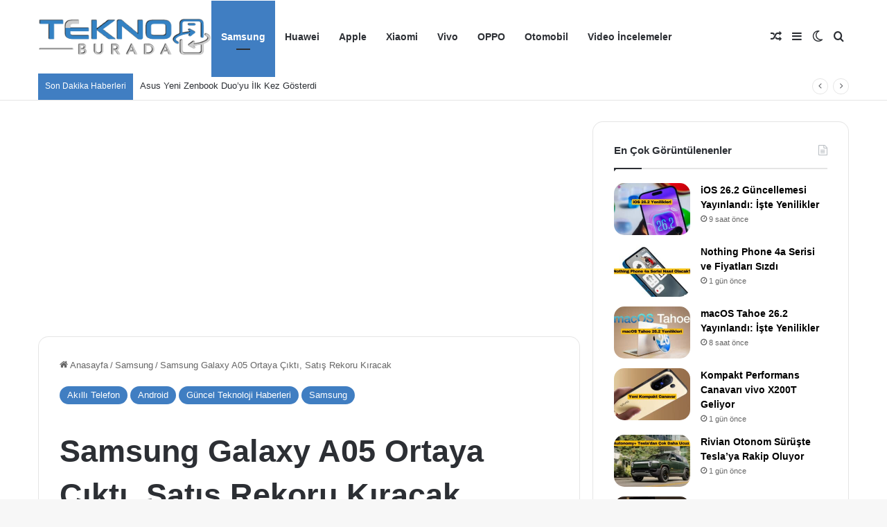

--- FILE ---
content_type: text/html; charset=UTF-8
request_url: https://www.teknoburada.net/samsung-galaxy-a05-ortaya-cikti-satis-rekoru-kiracak/
body_size: 24828
content:
<!DOCTYPE html>
<html lang="tr" class="" data-skin="light">
<head>
<meta charset="UTF-8" />
<link rel="profile" href="https://gmpg.org/xfn/11" />
<meta http-equiv='x-dns-prefetch-control' content='on'>
<link rel='dns-prefetch' href='//cdnjs.cloudflare.com' />
<link rel='dns-prefetch' href='//ajax.googleapis.com' />
<link rel='dns-prefetch' href='//fonts.googleapis.com' />
<link rel='dns-prefetch' href='//fonts.gstatic.com' />
<link rel='dns-prefetch' href='//s.gravatar.com' />
<link rel='dns-prefetch' href='//www.google-analytics.com' />
<meta name='robots' content='index, follow, max-image-preview:large, max-snippet:-1, max-video-preview:-1' />
<!-- This site is optimized with the Yoast SEO Premium plugin v26.5 (Yoast SEO v26.5) - https://yoast.com/wordpress/plugins/seo/ -->
<title>Samsung Galaxy A05 Ortaya Çıktı, Satış Rekoru Kıracak - TeknoBurada</title>
<meta name="description" content="Giriş seviyesi akıllı telefon Samsung Galaxy A05 kameralara yakalandı. Büyük ilgi görecek olan telefonun detaylarına göz atalım." />
<link rel="canonical" href="https://www.teknoburada.net/samsung-galaxy-a05-ortaya-cikti-satis-rekoru-kiracak/" />
<meta property="og:locale" content="tr_TR" />
<meta property="og:type" content="article" />
<meta property="og:title" content="Samsung Galaxy A05 Ortaya Çıktı, Satış Rekoru Kıracak" />
<meta property="og:description" content="Giriş seviyesi akıllı telefon Samsung Galaxy A05 kameralara yakalandı. Büyük ilgi görecek olan telefonun detaylarına göz atalım." />
<meta property="og:url" content="https://www.teknoburada.net/samsung-galaxy-a05-ortaya-cikti-satis-rekoru-kiracak/" />
<meta property="og:site_name" content="TeknoBurada" />
<meta property="article:publisher" content="https://www.facebook.com/teknoburada.net/" />
<meta property="article:published_time" content="2023-08-31T12:48:49+00:00" />
<meta property="og:image" content="https://www.teknoburada.net/wp-content/uploads/2023/08/Samsung-Galaxy-A05-1.jpeg" />
<meta property="og:image:width" content="1200" />
<meta property="og:image:height" content="675" />
<meta property="og:image:type" content="image/jpeg" />
<meta name="author" content="Mustafa Kılıç" />
<meta name="twitter:card" content="summary_large_image" />
<meta name="twitter:creator" content="@teknoburadanet" />
<meta name="twitter:site" content="@teknoburadanet" />
<meta name="twitter:label1" content="Yazan:" />
<meta name="twitter:data1" content="Mustafa Kılıç" />
<meta name="twitter:label2" content="Tahmini okuma süresi" />
<meta name="twitter:data2" content="2 dakika" />
<!-- / Yoast SEO Premium plugin. -->
<link rel='dns-prefetch' href='//www.googletagmanager.com' />
<link rel='dns-prefetch' href='//pagead2.googlesyndication.com' />
<link rel="alternate" type="application/rss+xml" title="TeknoBurada &raquo; akışı" href="https://www.teknoburada.net/feed/" />
<link rel="alternate" type="application/rss+xml" title="TeknoBurada &raquo; yorum akışı" href="https://www.teknoburada.net/comments/feed/" />
<style type="text/css">
:root{				
--tie-preset-gradient-1: linear-gradient(135deg, rgba(6, 147, 227, 1) 0%, rgb(155, 81, 224) 100%);
--tie-preset-gradient-2: linear-gradient(135deg, rgb(122, 220, 180) 0%, rgb(0, 208, 130) 100%);
--tie-preset-gradient-3: linear-gradient(135deg, rgba(252, 185, 0, 1) 0%, rgba(255, 105, 0, 1) 100%);
--tie-preset-gradient-4: linear-gradient(135deg, rgba(255, 105, 0, 1) 0%, rgb(207, 46, 46) 100%);
--tie-preset-gradient-5: linear-gradient(135deg, rgb(238, 238, 238) 0%, rgb(169, 184, 195) 100%);
--tie-preset-gradient-6: linear-gradient(135deg, rgb(74, 234, 220) 0%, rgb(151, 120, 209) 20%, rgb(207, 42, 186) 40%, rgb(238, 44, 130) 60%, rgb(251, 105, 98) 80%, rgb(254, 248, 76) 100%);
--tie-preset-gradient-7: linear-gradient(135deg, rgb(255, 206, 236) 0%, rgb(152, 150, 240) 100%);
--tie-preset-gradient-8: linear-gradient(135deg, rgb(254, 205, 165) 0%, rgb(254, 45, 45) 50%, rgb(107, 0, 62) 100%);
--tie-preset-gradient-9: linear-gradient(135deg, rgb(255, 203, 112) 0%, rgb(199, 81, 192) 50%, rgb(65, 88, 208) 100%);
--tie-preset-gradient-10: linear-gradient(135deg, rgb(255, 245, 203) 0%, rgb(182, 227, 212) 50%, rgb(51, 167, 181) 100%);
--tie-preset-gradient-11: linear-gradient(135deg, rgb(202, 248, 128) 0%, rgb(113, 206, 126) 100%);
--tie-preset-gradient-12: linear-gradient(135deg, rgb(2, 3, 129) 0%, rgb(40, 116, 252) 100%);
--tie-preset-gradient-13: linear-gradient(135deg, #4D34FA, #ad34fa);
--tie-preset-gradient-14: linear-gradient(135deg, #0057FF, #31B5FF);
--tie-preset-gradient-15: linear-gradient(135deg, #FF007A, #FF81BD);
--tie-preset-gradient-16: linear-gradient(135deg, #14111E, #4B4462);
--tie-preset-gradient-17: linear-gradient(135deg, #F32758, #FFC581);
--main-nav-background: #FFFFFF;
--main-nav-secondry-background: rgba(0,0,0,0.03);
--main-nav-primary-color: #0088ff;
--main-nav-contrast-primary-color: #FFFFFF;
--main-nav-text-color: #2c2f34;
--main-nav-secondry-text-color: rgba(0,0,0,0.5);
--main-nav-main-border-color: rgba(0,0,0,0.1);
--main-nav-secondry-border-color: rgba(0,0,0,0.08);
}
</style>
<link rel="alternate" title="oEmbed (JSON)" type="application/json+oembed" href="https://www.teknoburada.net/wp-json/oembed/1.0/embed?url=https%3A%2F%2Fwww.teknoburada.net%2Fsamsung-galaxy-a05-ortaya-cikti-satis-rekoru-kiracak%2F" />
<link rel="alternate" title="oEmbed (XML)" type="text/xml+oembed" href="https://www.teknoburada.net/wp-json/oembed/1.0/embed?url=https%3A%2F%2Fwww.teknoburada.net%2Fsamsung-galaxy-a05-ortaya-cikti-satis-rekoru-kiracak%2F&#038;format=xml" />
<meta name="viewport" content="width=device-width, initial-scale=1.0" /><style id='wp-img-auto-sizes-contain-inline-css' type='text/css'>
img:is([sizes=auto i],[sizes^="auto," i]){contain-intrinsic-size:3000px 1500px}
/*# sourceURL=wp-img-auto-sizes-contain-inline-css */
</style>
<link rel='stylesheet' id='tie-css-base-css' href='//www.teknoburada.net/wp-content/cache/wpfc-minified/fqida7rr/bx2ls.css' type='text/css' media='all' />
<link rel='stylesheet' id='tie-css-styles-css' href='//www.teknoburada.net/wp-content/cache/wpfc-minified/70halumv/bx2ls.css' type='text/css' media='all' />
<link rel='stylesheet' id='tie-css-widgets-css' href='//www.teknoburada.net/wp-content/cache/wpfc-minified/jzwgcgdw/bx2ls.css' type='text/css' media='all' />
<link rel='stylesheet' id='tie-css-helpers-css' href='//www.teknoburada.net/wp-content/cache/wpfc-minified/g14awnf8/bx2ls.css' type='text/css' media='all' />
<link rel='stylesheet' id='tie-fontawesome5-css' href='//www.teknoburada.net/wp-content/cache/wpfc-minified/l0gui2js/bx2ls.css' type='text/css' media='all' />
<link rel='stylesheet' id='tie-css-ilightbox-css' href='//www.teknoburada.net/wp-content/cache/wpfc-minified/dtgwx8er/bx2ls.css' type='text/css' media='all' />
<link rel='stylesheet' id='tie-css-shortcodes-css' href='//www.teknoburada.net/wp-content/cache/wpfc-minified/7j6c9bbl/bx2ls.css' type='text/css' media='all' />
<link rel='stylesheet' id='tie-css-single-css' href='//www.teknoburada.net/wp-content/cache/wpfc-minified/euj6v0m/bx2ls.css' type='text/css' media='all' />
<link rel='stylesheet' id='tie-css-print-css' href='//www.teknoburada.net/wp-content/cache/wpfc-minified/6jhag31y/bx2ls.css' type='text/css' media='print' />
<style id='tie-css-print-inline-css' type='text/css'>
:root:root{--brand-color: #407ec2;--dark-brand-color: #0e4c90;--bright-color: #FFFFFF;--base-color: #2c2f34;}#footer-widgets-container{border-top: 8px solid #407ec2;-webkit-box-shadow: 0 -5px 0 rgba(0,0,0,0.07); -moz-box-shadow: 0 -8px 0 rgba(0,0,0,0.07); box-shadow: 0 -8px 0 rgba(0,0,0,0.07);}#reading-position-indicator{box-shadow: 0 0 10px rgba( 64,126,194,0.7);}:root:root{--brand-color: #407ec2;--dark-brand-color: #0e4c90;--bright-color: #FFFFFF;--base-color: #2c2f34;}#footer-widgets-container{border-top: 8px solid #407ec2;-webkit-box-shadow: 0 -5px 0 rgba(0,0,0,0.07); -moz-box-shadow: 0 -8px 0 rgba(0,0,0,0.07); box-shadow: 0 -8px 0 rgba(0,0,0,0.07);}#reading-position-indicator{box-shadow: 0 0 10px rgba( 64,126,194,0.7);}.dark-skin .side-aside img,.dark-skin .site-footer img,.dark-skin .sidebar img,.dark-skin .main-content img{filter: brightness(.8) contrast(1.2);}#tie-container a.post-title:hover,#tie-container .post-title a:hover,#tie-container .thumb-overlay .thumb-title a:hover{background-size: 100% 2px;text-decoration: none !important;}a.post-title,.post-title a{background-image: linear-gradient(to bottom,#000 0%,#000 98%);background-size: 0 1px;background-repeat: no-repeat;background-position: left 100%;color: #000;}.dark-skin a.post-title,.dark-skin .post-title a{color: #fff;background-image: linear-gradient(to bottom,#fff 0%,#fff 98%);}#header-notification-bar{background: var( --tie-preset-gradient-13 );}#header-notification-bar{--tie-buttons-color: #FFFFFF;--tie-buttons-border-color: #FFFFFF;--tie-buttons-hover-color: #e1e1e1;--tie-buttons-hover-text: #000000;}#header-notification-bar{--tie-buttons-text: #000000;}#top-nav .breaking-title{color: #FFFFFF;}#top-nav .breaking-title:before{background-color: #407ec2;}#top-nav .breaking-news-nav li:hover{background-color: #407ec2;border-color: #407ec2;}#theme-header:not(.main-nav-boxed) #main-nav,.main-nav-boxed .main-menu-wrapper{border-right: 0 none !important;border-left : 0 none !important;border-top : 0 none !important;}#theme-header:not(.main-nav-boxed) #main-nav,.main-nav-boxed .main-menu-wrapper{border-right: 0 none !important;border-left : 0 none !important;border-bottom : 0 none !important;}@media (min-width: 1200px){.container{width: auto;}}.boxed-layout #tie-wrapper,.boxed-layout .fixed-nav{max-width: 1530px;}@media (min-width: 1500px){.container,.wide-next-prev-slider-wrapper .slider-main-container{max-width: 1500px;}}.meta-views.meta-item .tie-icon-fire:before{content: "\f06e" !important;}@media (max-width: 991px){.side-aside.normal-side{background: #407ec2;background: -webkit-linear-gradient(135deg,#407ec2,#407ec2 );background: -moz-linear-gradient(135deg,#407ec2,#407ec2 );background: -o-linear-gradient(135deg,#407ec2,#407ec2 );background: linear-gradient(135deg,#407ec2,#407ec2 );}}body .mag-box .breaking,body .social-icons-widget .social-icons-item .social-link,body .widget_product_tag_cloud a,body .widget_tag_cloud a,body .post-tags a,body .widget_layered_nav_filters a,body .post-bottom-meta-title,body .post-bottom-meta a,body .post-cat,body .show-more-button,body #instagram-link.is-expanded .follow-button,body .cat-counter a + span,body .mag-box-options .slider-arrow-nav a,body .main-menu .cats-horizontal li a,body #instagram-link.is-compact,body .pages-numbers a,body .pages-nav-item,body .bp-pagination-links .page-numbers,body .fullwidth-area .widget_tag_cloud .tagcloud a,body ul.breaking-news-nav li.jnt-prev,body ul.breaking-news-nav li.jnt-next,body #tie-popup-search-mobile table.gsc-search-box{border-radius: 35px;}body .mag-box ul.breaking-news-nav li{border: 0 !important;}body #instagram-link.is-compact{padding-right: 40px;padding-left: 40px;}body .post-bottom-meta-title,body .post-bottom-meta a,body .more-link{padding-right: 15px;padding-left: 15px;}body #masonry-grid .container-wrapper .post-thumb img{border-radius: 0px;}body .video-thumbnail,body .review-item,body .review-summary,body .user-rate-wrap,body textarea,body input,body select{border-radius: 5px;}body .post-content-slideshow,body #tie-read-next,body .prev-next-post-nav .post-thumb,body .post-thumb img,body .container-wrapper,body .tie-popup-container .container-wrapper,body .widget,body .grid-slider-wrapper .grid-item,body .slider-vertical-navigation .slide,body .boxed-slider:not(.grid-slider-wrapper) .slide,body .buddypress-wrap .activity-list .load-more a,body .buddypress-wrap .activity-list .load-newest a,body .woocommerce .products .product .product-img img,body .woocommerce .products .product .product-img,body .woocommerce .woocommerce-tabs,body .woocommerce div.product .related.products,body .woocommerce div.product .up-sells.products,body .woocommerce .cart_totals,.woocommerce .cross-sells,body .big-thumb-left-box-inner,body .miscellaneous-box .posts-items li:first-child,body .single-big-img,body .masonry-with-spaces .container-wrapper .slide,body .news-gallery-items li .post-thumb,body .scroll-2-box .slide,.magazine1.archive:not(.bbpress) .entry-header-outer,.magazine1.search .entry-header-outer,.magazine1.archive:not(.bbpress) .mag-box .container-wrapper,.magazine1.search .mag-box .container-wrapper,body.magazine1 .entry-header-outer + .mag-box,body .digital-rating-static,body .entry q,body .entry blockquote,body #instagram-link.is-expanded,body.single-post .featured-area,body.post-layout-8 #content,body .footer-boxed-widget-area,body .tie-video-main-slider,body .post-thumb-overlay,body .widget_media_image img,body .stream-item-mag img,body .media-page-layout .post-element{border-radius: 15px;}#subcategories-section .container-wrapper{border-radius: 15px !important;margin-top: 15px !important;border-top-width: 1px !important;}@media (max-width: 767px) {.tie-video-main-slider iframe{border-top-right-radius: 15px;border-top-left-radius: 15px;}}.magazine1.archive:not(.bbpress) .mag-box .container-wrapper,.magazine1.search .mag-box .container-wrapper{margin-top: 15px;border-top-width: 1px;}body .section-wrapper:not(.container-full) .wide-slider-wrapper .slider-main-container,body .section-wrapper:not(.container-full) .wide-slider-three-slids-wrapper{border-radius: 15px;overflow: hidden;}body .wide-slider-nav-wrapper,body .share-buttons-bottom,body .first-post-gradient li:first-child .post-thumb:after,body .scroll-2-box .post-thumb:after{border-bottom-left-radius: 15px;border-bottom-right-radius: 15px;}body .main-menu .menu-sub-content,body .comp-sub-menu{border-bottom-left-radius: 10px;border-bottom-right-radius: 10px;}body.single-post .featured-area{overflow: hidden;}body #check-also-box.check-also-left{border-top-right-radius: 15px;border-bottom-right-radius: 15px;}body #check-also-box.check-also-right{border-top-left-radius: 15px;border-bottom-left-radius: 15px;}body .mag-box .breaking-news-nav li:last-child{border-top-right-radius: 35px;border-bottom-right-radius: 35px;}body .mag-box .breaking-title:before{border-top-left-radius: 35px;border-bottom-left-radius: 35px;}body .tabs li:last-child a,body .full-overlay-title li:not(.no-post-thumb) .block-title-overlay{border-top-right-radius: 15px;}body .center-overlay-title li:not(.no-post-thumb) .block-title-overlay,body .tabs li:first-child a{border-top-left-radius: 15px;}.footer-boxed-widget-area{padding:30px;}#author-bio-widget-2,.about-author-img,.widget.social-icons-widget.widget-content-only{margin:0 !important}#footer > #footer-widgets-container > .container > .footer-widget-area > .tie-row {display:flex;align-items:center;}.footer-boxed-widget-area{padding:30px;}.posts-list-half-posts li{width:50% !important;}@media only screen and (min-width:991px){#footer .footer-boxed-widget-area .container-wrapper,#footer .footer-boxed-widget-area .widget.widget-content-only{margin:0 !important}}#author-bio-widget-2,.about-author-img,.widget.social-icons-widget.widget-content-only{margin:0 !important}#footer > #footer-widgets-container > .container > .footer-widget-area > .tie-row {display:flex;justify-content:center;flex-wrap:wrap;}.aboutme-widget-content{display:none;}.aboutme-widget .about-content-wrapper{display:flex;justify-content:center;align-items:center;}.language-switcher{display:flex;justify-content:space-evenly;}.language-switcher a:hover,.language-switcher a:visited,.language-switcher a:active{font-weight:900;color:#fff;}@media only screen and (max-width:992px){.header-layout-1 #menu-components-wrap{justify-content:inherit;}#sticky-logo{flex: 0 0 33.33%;}.main-menu{ flex: 1 1 auto; flex-basis: calc((33.33% + 15%) - 100%);}.components{flex: 0 0 15%;}.footer-boxed-widget-area{padding-bottom:15px;margin:0 !important;}.footer-boxed-widget-area > .tie-row{flex-direction:column;}.footer-boxed-widget-area > .tie-row .normal-side{width:100%;}.aboutme-widget .about-author-img{height:45px !important;}.footer-boxed-widget-area > .tie-row .normal-side:first-child {display:flex;order:0;justify-content:center;align-items:center;padding:8px 0;}.footer-boxed-widget-area > .tie-row .normal-side:nth-child(2){display:flex;order:2;justify-content:center;align-items:center;padding:8px 0;}.footer-boxed-widget-area > .tie-row .normal-side:last-child{display:flex;order:1;justify-content:center;align-items:center;padding:8px 0;}.social-icons-widget .social-icons-item .social-link {width: 44px;height: 44px;line-height: 40px;font-size: 22px;display: flex;justify-content: center;align-items: center;}.footer-widget-area .normal-side{width:25%;}}@media only screen and (max-width:670px){.footer-widget-area .normal-side{width:50%;}.posts-items,.posts-list-items{display: flex; flex-wrap: wrap;}.mag-box .posts-items li:not(:first-child),.posts-list-big-first li,.widget-single-post-item.widget-post-list{width:50%;}.mag-box .posts-items li.post-item,.posts-list-big-first li{display:flex !important;flex-direction:column !important;}.posts-list-counter li.widget-post-list:before{left:0 !important;}.mag-box li:not(:first-child) .post-details,.post-widget-body{padding:0 !important;}.big-post-left-box .posts-items li:nth-child(n+2) .post-thumb img,.post-widget-thumbnail img.tie-small-image,.half-box .posts-items li:nth-child(n+2) .post-thumb img{width:100%;max-width:200px;height:100px;}.mag-box .posts-items li,.posts-list-half-posts li{margin-top:14px !important;}.wide-post-box .posts-items li .post-thumb{flex: inherit;height:auto;}.widget-single-post-item,.mag-box .posts-items li:not(:first-child){padding:6px !important;}.post-widget-thumbnail,.post-widget-thumbnail img,.mag-box li:not(:first-child) .post-thumb,li.post-item.post.type-post.status-publish.format-standard{width:100%;}}@media only screen and (max-width: 768px) and (min-width: 0px){@media (max-width: 767px) { .footer-widget-area.footer-boxed-widget-area { display: none !important; }}}
/*# sourceURL=tie-css-print-inline-css */
</style>
<script type="text/javascript" data-no-optimize="1" data-cfasync="false" src="https://www.teknoburada.net/wp-includes/js/jquery/jquery.min.js?ver=3.7.1" id="jquery-core-js"></script>
<!-- Site Kit tarafından eklenen Google etiketi (gtag.js) snippet&#039;i -->
<!-- Google Analytics snippet added by Site Kit -->
<script data-wpfc-render="false">(function(){let events=["mousemove", "wheel", "scroll", "touchstart", "touchmove"];let fired = false;events.forEach(function(event){window.addEventListener(event, function(){if(fired === false){fired = true;setTimeout(function(){ (function(d,s){var f=d.getElementsByTagName(s)[0];j=d.createElement(s);j.setAttribute('type', 'text/javascript');j.setAttribute('src', 'https://www.googletagmanager.com/gtag/js?id=G-3PDGXZ88TR');j.setAttribute('id', 'google_gtagjs-js');f.parentNode.insertBefore(j,f);})(document,'script'); }, 5);}},{once: true});});})();</script>
<link rel="https://api.w.org/" href="https://www.teknoburada.net/wp-json/" /><link rel="alternate" title="JSON" type="application/json" href="https://www.teknoburada.net/wp-json/wp/v2/posts/575420" /><link rel="EditURI" type="application/rsd+xml" title="RSD" href="https://www.teknoburada.net/xmlrpc.php?rsd" />
<link rel='shortlink' href='https://www.teknoburada.net/?p=575420' />
<meta name="generator" content="Site Kit by Google 1.163.0" />
<!-- This site is optimized with the Schema plugin v1.7.9.6 - https://schema.press -->
<script type="application/ld+json">{"@context":"https:\/\/schema.org\/","@type":"NewsArticle","mainEntityOfPage":{"@type":"WebPage","@id":"https:\/\/www.teknoburada.net\/samsung-galaxy-a05-ortaya-cikti-satis-rekoru-kiracak\/"},"url":"https:\/\/www.teknoburada.net\/samsung-galaxy-a05-ortaya-cikti-satis-rekoru-kiracak\/","headline":"Samsung Galaxy A05 Ortaya Çıktı, Satış Rekoru Kıracak","datePublished":"2023-08-31T15:48:49+03:00","dateModified":"2023-08-31T11:07:54+03:00","publisher":{"@type":"Organization","@id":"https:\/\/www.teknoburada.net\/#organization","name":"TeknoBurada","logo":{"@type":"ImageObject","url":"https:\/\/www.teknoburada.net\/wp-content\/uploads\/2021\/02\/tb-logo-1.png","width":600,"height":60}},"image":{"@type":"ImageObject","url":"https:\/\/www.teknoburada.net\/wp-content\/uploads\/2023\/08\/Samsung-Galaxy-A05-1.jpeg","width":1200,"height":675},"articleSection":"Akıllı Telefon","description":"Samsung Galaxy A05 tanıtılmadan önce bazı görselleri internete sızdırıldı. Galaxy A05, Galaxy A04'ten bir yıl sonra piyasaya çıkacağı varsayılırsa Samsung'un bu yıl ki en uygun fiyatlı telefonlarından biri olacak. Telefon çıkış yapmadan önce Brezilya'daki Ulusal Telekomünikasyon Ajansı veya Anatel'de görüldü. Galaxy A05'e ait iki fotoğraf ortaya çıktı. Telefonun arka ve ön panellerini","author":{"@type":"Person","name":"Mustafa Kılıç","url":"https:\/\/www.teknoburada.net\/author\/musta2105fa\/","description":"Mustafa Kılıç uzun yıllardır teknoloji basınında görev alan ve teknolojiye çok düşkün bir kişidir. Hobi amaçlı yazdığı yazılar ile kullanıcılara en doğru teknoloji bilgilerini paylaşmaktadır. 2 Çocuk babası Mustafa Kılıç ayrıca iyi de bir Fenerbahçelidir.","image":{"@type":"ImageObject","url":"https:\/\/secure.gravatar.com\/avatar\/8af6e74da6bbb371452e108ceaff036b9181e506941d878ce5e3b5736bf6bcc6?s=96&d=mm&r=g","height":96,"width":96},"sameAs":["http:\/\/www.teknoburada.net"]}}</script>
<meta http-equiv="X-UA-Compatible" content="IE=edge"><!-- Google tag (gtag.js) -->
<script data-wpfc-render="false">(function(){let events=["mousemove", "wheel", "scroll", "touchstart", "touchmove"];let fired = false;events.forEach(function(event){window.addEventListener(event, function(){if(fired === false){fired = true;setTimeout(function(){ (function(d,s){var f=d.getElementsByTagName(s)[0];j=d.createElement(s);j.setAttribute('src', 'https://www.googletagmanager.com/gtag/js?id=G-3PDGXZ88TR');f.parentNode.insertBefore(j,f);})(document,'script'); }, 5);}},{once: true});});})();</script>
<script>
window.dataLayer = window.dataLayer || [];
function gtag(){dataLayer.push(arguments);}
gtag('js', new Date());
gtag('config', 'G-3PDGXZ88TR');
</script>
<!-- Site Kit tarafından eklenen Google AdSense meta etiketleri -->
<meta name="google-adsense-platform-account" content="ca-host-pub-2644536267352236">
<meta name="google-adsense-platform-domain" content="sitekit.withgoogle.com">
<!-- Site Kit tarafından eklenen Google AdSense meta etiketlerine son verin -->
<meta name="onesignal" content="wordpress-plugin"/>
<!-- This site is optimized with the Schema plugin v1.7.9.6 - https://schema.press -->
<script type="application/ld+json">{
"@context": "http://schema.org",
"@type": "BreadcrumbList",
"itemListElement": [
{
"@type": "ListItem",
"position": 1,
"item": {
"@id": "https://www.teknoburada.net",
"name": "Home"
}
},
{
"@type": "ListItem",
"position": 2,
"item": {
"@id": "https://www.teknoburada.net/samsung-galaxy-a05-ortaya-cikti-satis-rekoru-kiracak/",
"name": "Samsung Galaxy A05 Ortaya \u00c7\u0131kt\u0131, Sat\u0131\u015f Rekoru K\u0131racak",
"image": "https://www.teknoburada.net/wp-content/uploads/2023/08/Samsung-Galaxy-A05-1.jpeg"
}
}
]
}</script>
<link rel="amphtml" href="https://www.teknoburada.net/samsung-galaxy-a05-ortaya-cikti-satis-rekoru-kiracak/amp/">
<!-- Google AdSense snippet added by Site Kit -->
<script type="text/javascript" async="async" src="https://pagead2.googlesyndication.com/pagead/js/adsbygoogle.js?client=ca-pub-9297475361592758&amp;host=ca-host-pub-2644536267352236" crossorigin="anonymous"></script>
<!-- End Google AdSense snippet added by Site Kit -->
<link rel="icon" href="https://www.teknoburada.net/wp-content/uploads/2022/12/favicon-tekno-150x150.png" sizes="32x32" />
<link rel="icon" href="https://www.teknoburada.net/wp-content/uploads/2022/12/favicon-tekno.png" sizes="192x192" />
<link rel="apple-touch-icon" href="https://www.teknoburada.net/wp-content/uploads/2022/12/favicon-tekno.png" />
<meta name="msapplication-TileImage" content="https://www.teknoburada.net/wp-content/uploads/2022/12/favicon-tekno.png" />
<style type="text/css" id="wp-custom-css">
.footer-boxed-widget-area{
padding:30px;
}
@media only screen and (min-width:991px){
#footer .footer-boxed-widget-area .container-wrapper, #footer .footer-boxed-widget-area .widget.widget-content-only{
margin:0 !important
}
}
#author-bio-widget-2, .about-author-img, .widget.social-icons-widget.widget-content-only{
margin:0 !important
}
#footer > #footer-widgets-container > .container > .footer-widget-area > .tie-row {
display:flex;
justify-content:center;
flex-wrap:wrap;
}
.aboutme-widget-content{
display:none;
}
.aboutme-widget .about-content-wrapper{
display:flex;
justify-content:center;
align-items:center;
}
@media only screen and (max-width:992px){
.header-layout-1 #menu-components-wrap{
justify-content:inherit;
}
#sticky-logo{
flex: 0 0 33.33%;
}
.main-menu{
flex: 1 1 auto;
flex-basis: calc((33.33% + 15%) - 100%);
}
.components{
flex: 0 0 15%;
}
.footer-boxed-widget-area{
padding-bottom:15px;
margin:0 !important;
}
.footer-boxed-widget-area > .tie-row{
flex-direction:column;
}
.footer-boxed-widget-area > .tie-row .normal-side{
width:100%;
}
.aboutme-widget .about-author-img{
height:45px !important;
}
.footer-boxed-widget-area > .tie-row .normal-side:first-child {
display:flex;
order:0;
justify-content:center;
align-items:center;
padding:8px 0;
}
.footer-boxed-widget-area > .tie-row .normal-side:nth-child(2){
display:flex;
order:2;
justify-content:center;
align-items:center;
padding:8px 0;
}
.footer-boxed-widget-area > .tie-row .normal-side:last-child{
display:flex;
order:1;
justify-content:center;
align-items:center;
padding:8px 0;
}
.social-icons-widget .social-icons-item .social-link {
width: 44px;
height: 44px;
line-height: 40px;
font-size: 22px;
display: flex;
justify-content: center;
align-items: center;
}
.footer-widget-area .normal-side{
width:25%;
}
}
@media only screen and (max-width:670px){
.footer-widget-area .normal-side{
width:50%;
}
/*.posts-items, .posts-list-items{
display: flex;
flex-wrap: wrap;
}
.mag-box .posts-items li:not(:first-child), .posts-list-big-first li{
width:50%;
}
.mag-box .posts-items li, .posts-list-big-first li{
display:flex !important;
flex-direction:column !important;
}
.mag-box li:not(:first-child) .post-details, .post-widget-body{
padding:0 !important;
}
.big-post-left-box .posts-items li:nth-child(n+2) .post-thumb img, .post-widget-thumbnail img.tie-small-image{
width:inherit;
max-width:200px;
height:100px;
}*/
}
.stream-item-size{
margin:auto !important;
}
.dark-skin .entry-header .entry-title {
color: #ffffff;
font-size: 40px !important;
}
h1 {
font-size: 1em !important;
margin: 0.67em 0px;
}
.autor-avatar img:hover {
border-radius: 5px!important;
}
.author-box{
border: 1px solid #ddd;
border-radius: 3px;
padding: 15px;
margin: 15px 0 0px;
}
.autor-avatar{float:left;width:130px}
.autor-avatar img{        transition: .4s;
height: auto;
width: 95px;border: 3px solid #fff;border-radius:100px}
.author-box .name{color: white;font-size:20px}
.author-box a{    
/* text-transform: uppercase; */
font: 700 21px Arial;color:#424242;}
.author-box p.desc{color: white;margin:0px 0}
}
.author-box p.desc{color: white;margin:0px 0}
@media only screen and (min-width: 768px)
.post-detail .thb-post-detail-meta {
flex-direction: row;
align-items: center;
justify-content: space-between;
}
.post-detail .thb-post-detail-meta {
padding: 25px 0 30px;
display: flex;
flex-direction: column;
border-top: 1px solid var(--border);
font-size: 13px;
}
.post .thb-post-bottom {
display: inline-flex;
flex-wrap: wrap;
font-size: 12px;
line-height: 1;
}
.post-detail .thb-post-detail-meta .thb-post-information {
display: flex;
align-items: center;
}
.post-detail .thb-post-detail-meta .thb-post-information div {
display: inline-flex;
}
.post-detail .thb-post-detail-meta .thb-post-author {
display: flex;
align-items: center;
}
.post-detail .thb-post-detail-meta .thb-post-author img {
border-radius: 50%;
width: 38px;
height: 38px;
margin-right: 20px;
display: none;
}
.post-detail .thb-post-detail-meta {
padding: 25px 0 30px;
display: flex;
flex-direction: column;
border-top: 1px solid var(--border);
font-size: 13px;
}
.post-detail .thb-post-detail-meta .thb-post-author a {
font-weight: 700;
font-size: 13px;
}
.post-detail .thb-post-detail-meta .thb-post-information div+div {
position: relative;
margin-left: 25px;
}
@media (min-width: 768px)
.col-md-5 {
-ms-flex: 0 0 41.666667%;
flex: 0 0 41.666667%;
max-width: 41.666667%;
}
.light a {
color: var(--color-webrazzi-gray-dark);
}
.single-post-meta {
display: block;
overflow: hidden;
}
.single-post-avatar {
width: 52px;
height: 52px;
}
.avatar {
display: inline-block;
border: 2px solid var(--color-webrazzi-yellow);
padding: 2px;
border-radius: 50%;
}
.single-post-meta-text strong {
display: block;
color: var(--color-webrazzi-gray);
font-size: 14px;
font-weight: 600;
line-height: 1.29;
}
.single-post-meta-text {
margin: 10px 0 0 12px;
}
.single-post-meta-text strong {
display: block;
color: var(--color-webrazzi-gray);
font-size: 14px;
font-weight: 600;
line-height: 1.29;
}
#div-gpt-ad-1728725619619-0 {
display: none !important;
}
#div-gpt-ad-1728726212559-0 {
display: none !important;
}
#div-gpt-ad-1728726212559-0 {
display: none !important;
}
@media (max-width: 767px) {
.footer-widget-area.footer-boxed-widget-area {
display: none !important;
}
}		</style>
<style id='global-styles-inline-css' type='text/css'>
:root{--wp--preset--aspect-ratio--square: 1;--wp--preset--aspect-ratio--4-3: 4/3;--wp--preset--aspect-ratio--3-4: 3/4;--wp--preset--aspect-ratio--3-2: 3/2;--wp--preset--aspect-ratio--2-3: 2/3;--wp--preset--aspect-ratio--16-9: 16/9;--wp--preset--aspect-ratio--9-16: 9/16;--wp--preset--color--black: #000000;--wp--preset--color--cyan-bluish-gray: #abb8c3;--wp--preset--color--white: #ffffff;--wp--preset--color--pale-pink: #f78da7;--wp--preset--color--vivid-red: #cf2e2e;--wp--preset--color--luminous-vivid-orange: #ff6900;--wp--preset--color--luminous-vivid-amber: #fcb900;--wp--preset--color--light-green-cyan: #7bdcb5;--wp--preset--color--vivid-green-cyan: #00d084;--wp--preset--color--pale-cyan-blue: #8ed1fc;--wp--preset--color--vivid-cyan-blue: #0693e3;--wp--preset--color--vivid-purple: #9b51e0;--wp--preset--color--global-color: #407ec2;--wp--preset--gradient--vivid-cyan-blue-to-vivid-purple: linear-gradient(135deg,rgb(6,147,227) 0%,rgb(155,81,224) 100%);--wp--preset--gradient--light-green-cyan-to-vivid-green-cyan: linear-gradient(135deg,rgb(122,220,180) 0%,rgb(0,208,130) 100%);--wp--preset--gradient--luminous-vivid-amber-to-luminous-vivid-orange: linear-gradient(135deg,rgb(252,185,0) 0%,rgb(255,105,0) 100%);--wp--preset--gradient--luminous-vivid-orange-to-vivid-red: linear-gradient(135deg,rgb(255,105,0) 0%,rgb(207,46,46) 100%);--wp--preset--gradient--very-light-gray-to-cyan-bluish-gray: linear-gradient(135deg,rgb(238,238,238) 0%,rgb(169,184,195) 100%);--wp--preset--gradient--cool-to-warm-spectrum: linear-gradient(135deg,rgb(74,234,220) 0%,rgb(151,120,209) 20%,rgb(207,42,186) 40%,rgb(238,44,130) 60%,rgb(251,105,98) 80%,rgb(254,248,76) 100%);--wp--preset--gradient--blush-light-purple: linear-gradient(135deg,rgb(255,206,236) 0%,rgb(152,150,240) 100%);--wp--preset--gradient--blush-bordeaux: linear-gradient(135deg,rgb(254,205,165) 0%,rgb(254,45,45) 50%,rgb(107,0,62) 100%);--wp--preset--gradient--luminous-dusk: linear-gradient(135deg,rgb(255,203,112) 0%,rgb(199,81,192) 50%,rgb(65,88,208) 100%);--wp--preset--gradient--pale-ocean: linear-gradient(135deg,rgb(255,245,203) 0%,rgb(182,227,212) 50%,rgb(51,167,181) 100%);--wp--preset--gradient--electric-grass: linear-gradient(135deg,rgb(202,248,128) 0%,rgb(113,206,126) 100%);--wp--preset--gradient--midnight: linear-gradient(135deg,rgb(2,3,129) 0%,rgb(40,116,252) 100%);--wp--preset--font-size--small: 13px;--wp--preset--font-size--medium: 20px;--wp--preset--font-size--large: 36px;--wp--preset--font-size--x-large: 42px;--wp--preset--spacing--20: 0.44rem;--wp--preset--spacing--30: 0.67rem;--wp--preset--spacing--40: 1rem;--wp--preset--spacing--50: 1.5rem;--wp--preset--spacing--60: 2.25rem;--wp--preset--spacing--70: 3.38rem;--wp--preset--spacing--80: 5.06rem;--wp--preset--shadow--natural: 6px 6px 9px rgba(0, 0, 0, 0.2);--wp--preset--shadow--deep: 12px 12px 50px rgba(0, 0, 0, 0.4);--wp--preset--shadow--sharp: 6px 6px 0px rgba(0, 0, 0, 0.2);--wp--preset--shadow--outlined: 6px 6px 0px -3px rgb(255, 255, 255), 6px 6px rgb(0, 0, 0);--wp--preset--shadow--crisp: 6px 6px 0px rgb(0, 0, 0);}:where(.is-layout-flex){gap: 0.5em;}:where(.is-layout-grid){gap: 0.5em;}body .is-layout-flex{display: flex;}.is-layout-flex{flex-wrap: wrap;align-items: center;}.is-layout-flex > :is(*, div){margin: 0;}body .is-layout-grid{display: grid;}.is-layout-grid > :is(*, div){margin: 0;}:where(.wp-block-columns.is-layout-flex){gap: 2em;}:where(.wp-block-columns.is-layout-grid){gap: 2em;}:where(.wp-block-post-template.is-layout-flex){gap: 1.25em;}:where(.wp-block-post-template.is-layout-grid){gap: 1.25em;}.has-black-color{color: var(--wp--preset--color--black) !important;}.has-cyan-bluish-gray-color{color: var(--wp--preset--color--cyan-bluish-gray) !important;}.has-white-color{color: var(--wp--preset--color--white) !important;}.has-pale-pink-color{color: var(--wp--preset--color--pale-pink) !important;}.has-vivid-red-color{color: var(--wp--preset--color--vivid-red) !important;}.has-luminous-vivid-orange-color{color: var(--wp--preset--color--luminous-vivid-orange) !important;}.has-luminous-vivid-amber-color{color: var(--wp--preset--color--luminous-vivid-amber) !important;}.has-light-green-cyan-color{color: var(--wp--preset--color--light-green-cyan) !important;}.has-vivid-green-cyan-color{color: var(--wp--preset--color--vivid-green-cyan) !important;}.has-pale-cyan-blue-color{color: var(--wp--preset--color--pale-cyan-blue) !important;}.has-vivid-cyan-blue-color{color: var(--wp--preset--color--vivid-cyan-blue) !important;}.has-vivid-purple-color{color: var(--wp--preset--color--vivid-purple) !important;}.has-black-background-color{background-color: var(--wp--preset--color--black) !important;}.has-cyan-bluish-gray-background-color{background-color: var(--wp--preset--color--cyan-bluish-gray) !important;}.has-white-background-color{background-color: var(--wp--preset--color--white) !important;}.has-pale-pink-background-color{background-color: var(--wp--preset--color--pale-pink) !important;}.has-vivid-red-background-color{background-color: var(--wp--preset--color--vivid-red) !important;}.has-luminous-vivid-orange-background-color{background-color: var(--wp--preset--color--luminous-vivid-orange) !important;}.has-luminous-vivid-amber-background-color{background-color: var(--wp--preset--color--luminous-vivid-amber) !important;}.has-light-green-cyan-background-color{background-color: var(--wp--preset--color--light-green-cyan) !important;}.has-vivid-green-cyan-background-color{background-color: var(--wp--preset--color--vivid-green-cyan) !important;}.has-pale-cyan-blue-background-color{background-color: var(--wp--preset--color--pale-cyan-blue) !important;}.has-vivid-cyan-blue-background-color{background-color: var(--wp--preset--color--vivid-cyan-blue) !important;}.has-vivid-purple-background-color{background-color: var(--wp--preset--color--vivid-purple) !important;}.has-black-border-color{border-color: var(--wp--preset--color--black) !important;}.has-cyan-bluish-gray-border-color{border-color: var(--wp--preset--color--cyan-bluish-gray) !important;}.has-white-border-color{border-color: var(--wp--preset--color--white) !important;}.has-pale-pink-border-color{border-color: var(--wp--preset--color--pale-pink) !important;}.has-vivid-red-border-color{border-color: var(--wp--preset--color--vivid-red) !important;}.has-luminous-vivid-orange-border-color{border-color: var(--wp--preset--color--luminous-vivid-orange) !important;}.has-luminous-vivid-amber-border-color{border-color: var(--wp--preset--color--luminous-vivid-amber) !important;}.has-light-green-cyan-border-color{border-color: var(--wp--preset--color--light-green-cyan) !important;}.has-vivid-green-cyan-border-color{border-color: var(--wp--preset--color--vivid-green-cyan) !important;}.has-pale-cyan-blue-border-color{border-color: var(--wp--preset--color--pale-cyan-blue) !important;}.has-vivid-cyan-blue-border-color{border-color: var(--wp--preset--color--vivid-cyan-blue) !important;}.has-vivid-purple-border-color{border-color: var(--wp--preset--color--vivid-purple) !important;}.has-vivid-cyan-blue-to-vivid-purple-gradient-background{background: var(--wp--preset--gradient--vivid-cyan-blue-to-vivid-purple) !important;}.has-light-green-cyan-to-vivid-green-cyan-gradient-background{background: var(--wp--preset--gradient--light-green-cyan-to-vivid-green-cyan) !important;}.has-luminous-vivid-amber-to-luminous-vivid-orange-gradient-background{background: var(--wp--preset--gradient--luminous-vivid-amber-to-luminous-vivid-orange) !important;}.has-luminous-vivid-orange-to-vivid-red-gradient-background{background: var(--wp--preset--gradient--luminous-vivid-orange-to-vivid-red) !important;}.has-very-light-gray-to-cyan-bluish-gray-gradient-background{background: var(--wp--preset--gradient--very-light-gray-to-cyan-bluish-gray) !important;}.has-cool-to-warm-spectrum-gradient-background{background: var(--wp--preset--gradient--cool-to-warm-spectrum) !important;}.has-blush-light-purple-gradient-background{background: var(--wp--preset--gradient--blush-light-purple) !important;}.has-blush-bordeaux-gradient-background{background: var(--wp--preset--gradient--blush-bordeaux) !important;}.has-luminous-dusk-gradient-background{background: var(--wp--preset--gradient--luminous-dusk) !important;}.has-pale-ocean-gradient-background{background: var(--wp--preset--gradient--pale-ocean) !important;}.has-electric-grass-gradient-background{background: var(--wp--preset--gradient--electric-grass) !important;}.has-midnight-gradient-background{background: var(--wp--preset--gradient--midnight) !important;}.has-small-font-size{font-size: var(--wp--preset--font-size--small) !important;}.has-medium-font-size{font-size: var(--wp--preset--font-size--medium) !important;}.has-large-font-size{font-size: var(--wp--preset--font-size--large) !important;}.has-x-large-font-size{font-size: var(--wp--preset--font-size--x-large) !important;}
/*# sourceURL=global-styles-inline-css */
</style>
<script data-wpfc-render="false">var Wpfcll={s:[],osl:0,scroll:false,i:function(){Wpfcll.ss();window.addEventListener('load',function(){let observer=new MutationObserver(mutationRecords=>{Wpfcll.osl=Wpfcll.s.length;Wpfcll.ss();if(Wpfcll.s.length > Wpfcll.osl){Wpfcll.ls(false);}});observer.observe(document.getElementsByTagName("html")[0],{childList:true,attributes:true,subtree:true,attributeFilter:["src"],attributeOldValue:false,characterDataOldValue:false});Wpfcll.ls(true);});window.addEventListener('scroll',function(){Wpfcll.scroll=true;Wpfcll.ls(false);});window.addEventListener('resize',function(){Wpfcll.scroll=true;Wpfcll.ls(false);});window.addEventListener('click',function(){Wpfcll.scroll=true;Wpfcll.ls(false);});},c:function(e,pageload){var w=document.documentElement.clientHeight || body.clientHeight;var n=0;if(pageload){n=0;}else{n=(w > 800) ? 800:200;n=Wpfcll.scroll ? 800:n;}var er=e.getBoundingClientRect();var t=0;var p=e.parentNode ? e.parentNode:false;if(typeof p.getBoundingClientRect=="undefined"){var pr=false;}else{var pr=p.getBoundingClientRect();}if(er.x==0 && er.y==0){for(var i=0;i < 10;i++){if(p){if(pr.x==0 && pr.y==0){if(p.parentNode){p=p.parentNode;}if(typeof p.getBoundingClientRect=="undefined"){pr=false;}else{pr=p.getBoundingClientRect();}}else{t=pr.top;break;}}};}else{t=er.top;}if(w - t+n > 0){return true;}return false;},r:function(e,pageload){var s=this;var oc,ot;try{oc=e.getAttribute("data-wpfc-original-src");ot=e.getAttribute("data-wpfc-original-srcset");originalsizes=e.getAttribute("data-wpfc-original-sizes");if(s.c(e,pageload)){if(oc || ot){if(e.tagName=="DIV" || e.tagName=="A" || e.tagName=="SPAN"){e.style.backgroundImage="url("+oc+")";e.removeAttribute("data-wpfc-original-src");e.removeAttribute("data-wpfc-original-srcset");e.removeAttribute("onload");}else{if(oc){e.setAttribute('src',oc);}if(ot){e.setAttribute('srcset',ot);}if(originalsizes){e.setAttribute('sizes',originalsizes);}if(e.getAttribute("alt") && e.getAttribute("alt")=="blank"){e.removeAttribute("alt");}e.removeAttribute("data-wpfc-original-src");e.removeAttribute("data-wpfc-original-srcset");e.removeAttribute("data-wpfc-original-sizes");e.removeAttribute("onload");if(e.tagName=="IFRAME"){var y="https://www.youtube.com/embed/";if(navigator.userAgent.match(/\sEdge?\/\d/i)){e.setAttribute('src',e.getAttribute("src").replace(/.+\/templates\/youtube\.html\#/,y));}e.onload=function(){if(typeof window.jQuery !="undefined"){if(jQuery.fn.fitVids){jQuery(e).parent().fitVids({customSelector:"iframe[src]"});}}var s=e.getAttribute("src").match(/templates\/youtube\.html\#(.+)/);if(s){try{var i=e.contentDocument || e.contentWindow;if(i.location.href=="about:blank"){e.setAttribute('src',y+s[1]);}}catch(err){e.setAttribute('src',y+s[1]);}}}}}}else{if(e.tagName=="NOSCRIPT"){if(typeof window.jQuery !="undefined"){if(jQuery(e).attr("data-type")=="wpfc"){e.removeAttribute("data-type");jQuery(e).after(jQuery(e).text());}}}}}}catch(error){console.log(error);console.log("==>",e);}},ss:function(){var i=Array.prototype.slice.call(document.getElementsByTagName("img"));var f=Array.prototype.slice.call(document.getElementsByTagName("iframe"));var d=Array.prototype.slice.call(document.getElementsByTagName("div"));var a=Array.prototype.slice.call(document.getElementsByTagName("a"));var s=Array.prototype.slice.call(document.getElementsByTagName("span"));var n=Array.prototype.slice.call(document.getElementsByTagName("noscript"));this.s=i.concat(f).concat(d).concat(a).concat(s).concat(n);},ls:function(pageload){var s=this;[].forEach.call(s.s,function(e,index){s.r(e,pageload);});}};document.addEventListener('DOMContentLoaded',function(){wpfci();});function wpfci(){Wpfcll.i();}</script>
</head>
<body id="tie-body" class="wp-singular post-template-default single single-post postid-575420 single-format-standard wp-theme-jannah tie-no-js wrapper-has-shadow block-head-1 magazine3 magazine1 is-thumb-overlay-disabled is-desktop is-header-layout-4 sidebar-right has-sidebar post-layout-1 narrow-title-narrow-media is-standard-format is-ajax-parent-post">
<!-- /21891873167/970x250 -->
<div id='div-gpt-ad-1728725619619-0' style='min-width: 970px; min-height: 250px;'>
</div>
<!-- /21891873167/320x100 -->
<div id='div-gpt-ad-1728726212559-0' style='min-width: 320px; min-height: 100px;'>
</div>
<div class="background-overlay">
<div id="tie-container" class="site tie-container">
<div id="tie-wrapper">
<header id="theme-header" class="theme-header header-layout-4 header-layout-1 main-nav-light main-nav-default-light main-nav-below no-stream-item top-nav-active top-nav-light top-nav-default-light top-nav-below top-nav-below-main-nav has-normal-width-logo has-custom-sticky-logo mobile-header-default">
<div class="main-nav-wrapper">
<nav id="main-nav" data-skin="search-in-main-nav" class="main-nav header-nav live-search-parent menu-style-default menu-style-solid-bg" style="line-height:105px" aria-label="Birincil Menü">
<div class="container">
<div class="main-menu-wrapper">
<div class="header-layout-1-logo" style="width:250px">
<div id="logo" class="image-logo" style="margin-top: 20px; margin-bottom: 20px;">
<a title="TeknoBurada" href="https://www.teknoburada.net/">
<picture class="tie-logo-default tie-logo-picture">
<source class="tie-logo-source-default tie-logo-source" srcset="https://www.teknoburada.net/wp-content/uploads/2022/12/Tekno-Burada-2023.webp 2x, https://www.teknoburada.net/wp-content/uploads/2022/12/Tekno-Burada-2023.png 1x">
<img class="tie-logo-img-default tie-logo-img" src="https://www.teknoburada.net/wp-content/uploads/2022/12/Tekno-Burada-2023.png" alt="TeknoBurada" width="250" height="65" style="max-height:65px; width: auto;" />
</picture>
</a>
</div><!-- #logo /-->
</div>
<div id="mobile-header-components-area_2" class="mobile-header-components"><ul class="components"><li class="mobile-component_menu custom-menu-link"><a href="#" id="mobile-menu-icon" class=""><span class="tie-mobile-menu-icon nav-icon is-layout-1"></span><span class="screen-reader-text">Menü</span></a></li> <li class="mobile-component_search custom-menu-link">
<a href="#" class="tie-search-trigger-mobile">
<span class="tie-icon-search tie-search-icon" aria-hidden="true"></span>
<span class="screen-reader-text">Arama yap ...</span>
</a>
</li> <li class="mobile-component_skin custom-menu-link">
<a href="#" class="change-skin" title="Dış görünümü değiştir">
<span class="tie-icon-moon change-skin-icon" aria-hidden="true"></span>
<span class="screen-reader-text">Dış görünümü değiştir</span>
</a>
</li></ul></div>
<div id="menu-components-wrap">
<div id="sticky-logo" class="image-logo">
<a title="TeknoBurada" href="https://www.teknoburada.net/">
<picture class="tie-logo-default tie-logo-picture">
<source class="tie-logo-source-default tie-logo-source" srcset="https://www.teknoburada.net/wp-content/uploads/2022/12/Tekno-Burada-2023-1.webp">
<img class="tie-logo-img-default tie-logo-img" src="https://www.teknoburada.net/wp-content/uploads/2022/12/Tekno-Burada-2023-1.webp" alt="TeknoBurada" style="max-height:49px; width: auto;" />
</picture>
</a>
</div><!-- #Sticky-logo /-->
<div class="flex-placeholder"></div>
<div class="main-menu main-menu-wrap">
<div id="main-nav-menu" class="main-menu header-menu"><ul id="menu-main-menu" class="menu"><li id="menu-item-342604" class="menu-item menu-item-type-taxonomy menu-item-object-category current-post-ancestor current-menu-parent current-post-parent menu-item-342604 tie-current-menu"><a href="https://www.teknoburada.net/samsung/">Samsung</a></li>
<li id="menu-item-342630" class="menu-item menu-item-type-taxonomy menu-item-object-category menu-item-342630"><a href="https://www.teknoburada.net/huawei/">Huawei</a></li>
<li id="menu-item-342672" class="menu-item menu-item-type-taxonomy menu-item-object-category menu-item-342672"><a href="https://www.teknoburada.net/apple/">Apple</a></li>
<li id="menu-item-342968" class="menu-item menu-item-type-taxonomy menu-item-object-category menu-item-342968"><a href="https://www.teknoburada.net/xiaomi/">Xiaomi</a></li>
<li id="menu-item-343152" class="menu-item menu-item-type-taxonomy menu-item-object-category menu-item-343152"><a href="https://www.teknoburada.net/vivo/">Vivo</a></li>
<li id="menu-item-605527" class="menu-item menu-item-type-taxonomy menu-item-object-category menu-item-605527"><a href="https://www.teknoburada.net/oppo/">OPPO</a></li>
<li id="menu-item-606434" class="menu-item menu-item-type-taxonomy menu-item-object-category menu-item-606434"><a href="https://www.teknoburada.net/otomobil/">Otomobil</a></li>
<li id="menu-item-557943" class="menu-item menu-item-type-taxonomy menu-item-object-category menu-item-557943"><a href="https://www.teknoburada.net/en-son-teknolojileri-inceliyoruz/">Video İncelemeler</a></li>
</ul></div>					</div><!-- .main-menu /-->
<ul class="components">	<li class="random-post-icon menu-item custom-menu-link">
<a href="/samsung-galaxy-a05-ortaya-cikti-satis-rekoru-kiracak/?random-post=1" class="random-post" title="Rastgele Makale" rel="nofollow">
<span class="tie-icon-random" aria-hidden="true"></span>
<span class="screen-reader-text">Rastgele Makale</span>
</a>
</li>
<li class="side-aside-nav-icon menu-item custom-menu-link">
<a href="#">
<span class="tie-icon-navicon" aria-hidden="true"></span>
<span class="screen-reader-text">Kenar Bölmesi</span>
</a>
</li>
<li class="skin-icon menu-item custom-menu-link">
<a href="#" class="change-skin" title="Dış görünümü değiştir">
<span class="tie-icon-moon change-skin-icon" aria-hidden="true"></span>
<span class="screen-reader-text">Dış görünümü değiştir</span>
</a>
</li>
<li class="search-compact-icon menu-item custom-menu-link">
<a href="#" class="tie-search-trigger">
<span class="tie-icon-search tie-search-icon" aria-hidden="true"></span>
<span class="screen-reader-text">Arama yap ...</span>
</a>
</li>
</ul><!-- Components -->
</div><!-- #menu-components-wrap /-->
</div><!-- .main-menu-wrapper /-->
</div><!-- .container /-->
</nav><!-- #main-nav /-->
</div><!-- .main-nav-wrapper /-->
<nav id="top-nav" data-skin="search-in-top-nav" class="has-breaking top-nav header-nav has-breaking-news live-search-parent" aria-label="İkincil Menü">
<div class="container">
<div class="topbar-wrapper">
<div class="tie-alignleft">
<div class="breaking controls-is-active">
<span class="breaking-title">
<span class="tie-icon-bolt breaking-icon" aria-hidden="true"></span>
<span class="breaking-title-text">Son Dakika Haberleri</span>
</span>
<ul id="breaking-news-in-header" class="breaking-news" data-type="reveal" data-arrows="true" data-speed="2000">
<li class="news-item">
<a href="https://www.teknoburada.net/asus-yeni-zenbook-duoyu-ilk-kez-gosterdi/">Asus Yeni Zenbook Duo’yu İlk Kez Gösterdi</a>
</li>
<li class="news-item">
<a href="https://www.teknoburada.net/huawei-watch-ultimate-design-royal-gold-edition-globale-aciliyor/">Huawei Watch Ultimate Design Royal Gold Edition Globale Açılıyor</a>
</li>
<li class="news-item">
<a href="https://www.teknoburada.net/yapay-zeka-hackerlar-insanlari-yakalamak-uzere/">Yapay Zeka Hacker’lar İnsanları Yakalamak Üzere</a>
</li>
<li class="news-item">
<a href="https://www.teknoburada.net/samsung-sahipleri-google-play-hatasiyla-bogusuyor/">Samsung Sahipleri Google Play Hatasıyla Boğuşuyor</a>
</li>
<li class="news-item">
<a href="https://www.teknoburada.net/hyperos-4-android-17-cihazlar-icin-oyun-deneyimini-yeniden-tanimlayacak/">HyperOS 4 (Android 17), Cihazlar İçin Oyun Deneyimini Yeniden Tanımlayacak</a>
</li>
<li class="news-item">
<a href="https://www.teknoburada.net/galaxy-z-trifold-ekran-degisimi-ne-kadar/">Galaxy Z TriFold Ekran Değişimi Ne Kadar?</a>
</li>
<li class="news-item">
<a href="https://www.teknoburada.net/google-translate-kulakliklara-canli-ceviri-getirdi/">Google Translate Kulaklıklara Canlı Çeviri Getirdi</a>
</li>
<li class="news-item">
<a href="https://www.teknoburada.net/ipados-26-2-guncellemesi-yayinlandi-iste-yenilikler/">iPadOS 26.2 Güncellemesi Yayınlandı: İşte Yenilikler</a>
</li>
<li class="news-item">
<a href="https://www.teknoburada.net/macos-tahoe-26-2-yayinlandi-iste-yenilikler/">macOS Tahoe 26.2 Yayınlandı: İşte Yenilikler</a>
</li>
<li class="news-item">
<a href="https://www.teknoburada.net/ios-26-2-guncellemesi-yayinlandi-iste-yenilikler/">iOS 26.2 Güncellemesi Yayınlandı: İşte Yenilikler</a>
</li>
</ul>
</div><!-- #breaking /-->
</div><!-- .tie-alignleft /-->
<div class="tie-alignright">
</div><!-- .tie-alignright /-->
</div><!-- .topbar-wrapper /-->
</div><!-- .container /-->
</nav><!-- #top-nav /-->
</header>
<div id="content" class="site-content container"><div id="main-content-row" class="tie-row main-content-row">
<div class="main-content tie-col-md-8 tie-col-xs-12" role="main">
<div class="stream-item stream-item-above-post"><div class="stream-item-size" style=""><script async src="https://pagead2.googlesyndication.com/pagead/js/adsbygoogle.js?client=ca-pub-9297475361592758"
crossorigin="anonymous"></script>
<!-- Desktop 970x250 -->
<ins class="adsbygoogle"
style="display:block"
data-ad-client="ca-pub-9297475361592758"
data-ad-slot="2909006239"
data-ad-format="auto"
data-full-width-responsive="true"></ins>
<script>
(adsbygoogle = window.adsbygoogle || []).push({});
</script></div></div>
<article id="the-post" class="container-wrapper post-content tie-standard tie-autoloaded-post" data-post-url="https://www.teknoburada.net/samsung-galaxy-a05-ortaya-cikti-satis-rekoru-kiracak/" data-post-title="Samsung Galaxy A05 Ortaya Çıktı, Satış Rekoru Kıracak" data-post-edit="https://www.teknoburada.net/wp-admin/post.php?post=575420&#038;action=edit">
<header class="entry-header-outer">
<nav id="breadcrumb"><a href="https://www.teknoburada.net/"><span class="tie-icon-home" aria-hidden="true"></span> Anasayfa</a><em class="delimiter">/</em><a href="https://www.teknoburada.net/samsung/">Samsung</a><em class="delimiter">/</em><span class="current">Samsung Galaxy A05 Ortaya Çıktı, Satış Rekoru Kıracak</span></nav><script type="application/ld+json">{"@context":"http:\/\/schema.org","@type":"BreadcrumbList","@id":"#Breadcrumb","itemListElement":[{"@type":"ListItem","position":1,"item":{"name":"Anasayfa","@id":"https:\/\/www.teknoburada.net\/"}},{"@type":"ListItem","position":2,"item":{"name":"Samsung","@id":"https:\/\/www.teknoburada.net\/samsung\/"}}]}</script>
<div class="entry-header">
<span class="post-cat-wrap"><a class="post-cat tie-cat-426" href="https://www.teknoburada.net/akilli-telefon/">Akıllı Telefon</a><a class="post-cat tie-cat-12" href="https://www.teknoburada.net/android/">Android</a><a class="post-cat tie-cat-1223" href="https://www.teknoburada.net/guncel-teknoloji-haberleri/">Güncel Teknoloji Haberleri</a><a class="post-cat tie-cat-869" href="https://www.teknoburada.net/samsung/">Samsung</a></span>
<h1 class="post-title entry-title">
Samsung Galaxy A05 Ortaya Çıktı, Satış Rekoru Kıracak		</h1>
<h2 class="entry-sub-title">Giriş seviyesi akıllı telefon Samsung Galaxy A05 kameralara yakalandı. Büyük ilgi görecek olan telefonun detaylarına göz atalım.</h2>
<div class="single-post-meta post-meta clearfix"><span class="author-meta single-author with-avatars"><span class="meta-item meta-author-wrapper meta-author-35">
<span class="meta-author-avatar">
<a href="https://www.teknoburada.net/author/musta2105fa/"><img alt='Mustafa Kılıç fotoğrafı' src='https://secure.gravatar.com/avatar/8af6e74da6bbb371452e108ceaff036b9181e506941d878ce5e3b5736bf6bcc6?s=140&#038;d=mm&#038;r=g' srcset='https://secure.gravatar.com/avatar/8af6e74da6bbb371452e108ceaff036b9181e506941d878ce5e3b5736bf6bcc6?s=280&#038;d=mm&#038;r=g 2x' class='avatar avatar-140 photo' height='140' width='140' decoding='async'/></a>
</span>
<span class="meta-author"><a href="https://www.teknoburada.net/author/musta2105fa/" class="author-name tie-icon" title="Mustafa Kılıç">Mustafa Kılıç</a></span></span></span><span class="date meta-item tie-icon">31/08/2023</span><span class="meta-item last-updated">Tarih: 31/08/2023</span><div class="tie-alignright"></div></div><!-- .post-meta -->	</div><!-- .entry-header /-->
</header><!-- .entry-header-outer /-->
<div  class="featured-area"><div class="featured-area-inner"><figure class="single-featured-image"><img onload="Wpfcll.r(this,true);" src="https://www.teknoburada.net/wp-content/plugins/wp-fastest-cache-premium/pro/images/blank.gif" width="780" height="470" data-wpfc-original-src="https://www.teknoburada.net/wp-content/uploads/2023/08/Samsung-Galaxy-A05-1-780x470.jpeg" class="attachment-jannah-image-post size-jannah-image-post wp-post-image" alt="Samsung Galaxy A05" data-main-img="1" decoding="async" fetchpriority="high" />
<figcaption class="single-caption-text">
<span class="tie-icon-camera" aria-hidden="true"></span> Samsung Galaxy A05
</figcaption>
</figure></div></div>
<div class="entry-content entry clearfix">
<div class="stream-item stream-item-above-post-content"><div class="stream-item-size" style=""><script async src="https://pagead2.googlesyndication.com/pagead/js/adsbygoogle.js?client=ca-pub-9297475361592758"
crossorigin="anonymous"></script>
<!-- Desktop 970x250 -->
<ins class="adsbygoogle"
style="display:block"
data-ad-client="ca-pub-9297475361592758"
data-ad-slot="2909006239"
data-ad-format="auto"
data-full-width-responsive="true"></ins>
<script>
(adsbygoogle = window.adsbygoogle || []).push({});
</script></div></div>
<p><strong><a href="https://www.teknoburada.net/samsung-galaxy-s24-bekleyenlere-cok-iyi-haber/" target="_blank" rel="noopener">Samsung</a> Galaxy A05</strong> tanıtılmadan önce bazı görselleri internete sızdırıldı. Galaxy A05, Galaxy A04&#8217;ten bir yıl sonra piyasaya çıkacağı varsayılırsa Samsung&#8217;un bu yıl ki en uygun fiyatlı telefonlarından biri olacak. Telefon çıkış yapmadan önce Brezilya&#8217;daki Ulusal Telekomünikasyon Ajansı veya Anatel&#8217;de görüldü.</p>
<p><a href="https://www.samsung.com/tr/" target="_blank" rel="noopener">Galaxy A05</a>&#8216;e ait iki fotoğraf ortaya çıktı. Telefonun arka ve ön panellerini gösteriyorlar ve şaşırtıcı olmayan bir şekilde cihaz, Samsung&#8217;un bu yıl piyasaya sürdüğü diğer Galaxy A telefonlarına benzer şekilde neredeyse düz çerçeveli bir tasarıma sahip.</p>
<p><img onload="Wpfcll.r(this,true);" src="https://www.teknoburada.net/wp-content/plugins/wp-fastest-cache-premium/pro/images/blank.gif" decoding="async" class="alignnone size-large wp-image-575422" data-wpfc-original-src="https://www.teknoburada.net/wp-content/uploads/2023/08/samsung-13-1024x506.webp" alt="blank" width="1024" height="506" data-wpfc-original-srcset="https://www.teknoburada.net/wp-content/uploads/2023/08/samsung-13-1024x506.webp 1024w, https://www.teknoburada.net/wp-content/uploads/2023/08/samsung-13-300x148.webp 300w, https://www.teknoburada.net/wp-content/uploads/2023/08/samsung-13-768x380.webp 768w, https://www.teknoburada.net/wp-content/uploads/2023/08/samsung-13.webp 1060w" data-wpfc-original-sizes="(max-width: 1024px) 100vw, 1024px" /></p>
<p>Bu fotoğraflardaki Galaxy A05&#8217;in arka paneli şerit desenli, parlak siyah bir yüzeye sahip. Arka kısımda her biri kendi dairesine yerleştirilmiş iki kamera ve bir LED flaş gözümüze çarpıyor İkinci fotoğraf altta nispeten kalın bir çeneyi ortaya koyuyor.</p>
<p>Galaxy A05&#8217;in selfie kamerası için Infinity-O kesitine sahip olduğunu düşünseniz de, daha yakından incelendiğinde sensörün çerçeveye çok yakın olduğu görülüyor, bu da sensörün Infinity-U veya Infinity-V ile kaplanmış olma ihtimalinin daha yüksek olduğu anlamına geliyor.</p>
<p><img onload="Wpfcll.r(this,true);" src="https://www.teknoburada.net/wp-content/plugins/wp-fastest-cache-premium/pro/images/blank.gif" decoding="async" class="alignnone size-full wp-image-575423" data-wpfc-original-src="https://www.teknoburada.net/wp-content/uploads/2023/08/samsung-2-1.webp" alt="blank" width="719" height="622" data-wpfc-original-srcset="https://www.teknoburada.net/wp-content/uploads/2023/08/samsung-2-1.webp 719w, https://www.teknoburada.net/wp-content/uploads/2023/08/samsung-2-1-300x260.webp 300w" data-wpfc-original-sizes="auto, (max-width: 719px) 100vw, 719px" /></p>
<p>Galaxy A04 gibi, A05 modeli de giriş segmentini işgal edecek. Şu ana kadar sızdırılan teknik özelliklere baktığımızda telefonun Mediatek Helip G85 yonga setine sahip olduğu bildirildi. Cihazda ayrıca 4GB RAM yer alacak. Telefonda bir kez daha 5G bağlantısı olmayacak. Kutudan Android 13 sürümüyle çıkacak olan modelde ayrıca 5.000 mAh büyüklüğünde pil göreceğiz.</p>
<div class="stream-item stream-item-below-post-content"><div class="stream-item-size" style=""><script async src="https://pagead2.googlesyndication.com/pagead/js/adsbygoogle.js?client=ca-pub-9297475361592758"
crossorigin="anonymous"></script>
<!-- Desktop 970x250 -->
<ins class="adsbygoogle"
style="display:block"
data-ad-client="ca-pub-9297475361592758"
data-ad-slot="2909006239"
data-ad-format="auto"
data-full-width-responsive="true"></ins>
<script>
(adsbygoogle = window.adsbygoogle || []).push({});
</script></div></div>
</div><!-- .entry-content /-->
<div id="post-extra-info">
<div class="theiaStickySidebar">
<div class="single-post-meta post-meta clearfix"><span class="author-meta single-author with-avatars"><span class="meta-item meta-author-wrapper meta-author-35">
<span class="meta-author-avatar">
<a href="https://www.teknoburada.net/author/musta2105fa/"><img onload="Wpfcll.r(this,true);" src="https://www.teknoburada.net/wp-content/plugins/wp-fastest-cache-premium/pro/images/blank.gif" alt='Mustafa Kılıç fotoğrafı' data-wpfc-original-src='https://secure.gravatar.com/avatar/8af6e74da6bbb371452e108ceaff036b9181e506941d878ce5e3b5736bf6bcc6?s=140&#038;d=mm&#038;r=g' data-wpfc-original-srcset='https://secure.gravatar.com/avatar/8af6e74da6bbb371452e108ceaff036b9181e506941d878ce5e3b5736bf6bcc6?s=280&#038;d=mm&#038;r=g 2x' class='avatar avatar-140 photo' height='140' width='140' decoding='async'/></a>
</span>
<span class="meta-author"><a href="https://www.teknoburada.net/author/musta2105fa/" class="author-name tie-icon" title="Mustafa Kılıç">Mustafa Kılıç</a></span></span></span><span class="date meta-item tie-icon">31/08/2023</span><span class="meta-item last-updated">Tarih: 31/08/2023</span><div class="tie-alignright"></div></div><!-- .post-meta -->
</div>
</div>
<div class="clearfix"></div>
<script id="tie-schema-json" type="application/ld+json">{"@context":"http:\/\/schema.org","@type":"NewsArticle","dateCreated":"2023-08-31T15:48:49+03:00","datePublished":"2023-08-31T15:48:49+03:00","dateModified":"2023-08-31T11:07:54+03:00","headline":"Samsung Galaxy A05 Ortaya \u00c7\u0131kt\u0131, Sat\u0131\u015f Rekoru K\u0131racak","name":"Samsung Galaxy A05 Ortaya \u00c7\u0131kt\u0131, Sat\u0131\u015f Rekoru K\u0131racak","keywords":"Galaxy A05 ekran,Galaxy A05 kamera,Galaxy A05 \u00f6zellikleri,Galaxy A05 s\u0131zd\u0131r\u0131ld\u0131,Samsung Galaxy A05","url":"https:\/\/www.teknoburada.net\/samsung-galaxy-a05-ortaya-cikti-satis-rekoru-kiracak\/","description":"Samsung Galaxy A05 tan\u0131t\u0131lmadan \u00f6nce baz\u0131 g\u00f6rselleri internete s\u0131zd\u0131r\u0131ld\u0131.\u00a0Galaxy A05, Galaxy A04'ten bir y\u0131l sonra piyasaya \u00e7\u0131kaca\u011f\u0131 varsay\u0131l\u0131rsa Samsung'un bu y\u0131l ki en uygun fiyatl\u0131 telefonlar\u0131ndan","copyrightYear":"2023","articleSection":"Ak\u0131ll\u0131 Telefon,Android,G\u00fcncel Teknoloji Haberleri,Samsung","articleBody":"Samsung Galaxy A05 tan\u0131t\u0131lmadan \u00f6nce baz\u0131 g\u00f6rselleri internete s\u0131zd\u0131r\u0131ld\u0131.\u00a0Galaxy A05, Galaxy A04'ten bir y\u0131l sonra piyasaya \u00e7\u0131kaca\u011f\u0131 varsay\u0131l\u0131rsa Samsung'un bu y\u0131l ki en uygun fiyatl\u0131 telefonlar\u0131ndan biri olacak.\u00a0Telefon \u00e7\u0131k\u0131\u015f yapmadan \u00f6nce Brezilya'daki Ulusal Telekom\u00fcnikasyon Ajans\u0131 veya Anatel'de\u00a0g\u00f6r\u00fcld\u00fc.\r\n\r\nGalaxy A05'e ait iki foto\u011fraf ortaya \u00e7\u0131kt\u0131. Telefonun arka ve \u00f6n panellerini g\u00f6steriyorlar ve \u015fa\u015f\u0131rt\u0131c\u0131 olmayan bir \u015fekilde cihaz, Samsung'un bu y\u0131l piyasaya s\u00fcrd\u00fc\u011f\u00fc di\u011fer Galaxy A telefonlar\u0131na benzer \u015fekilde neredeyse d\u00fcz \u00e7er\u00e7eveli bir tasar\u0131ma sahip.\r\n\r\n\r\n\r\nBu foto\u011fraflardaki Galaxy A05'in arka paneli \u015ferit desenli, parlak siyah bir y\u00fczeye sahip.\u00a0Arka k\u0131s\u0131mda her biri kendi dairesine yerle\u015ftirilmi\u015f iki kamera ve bir LED fla\u015f g\u00f6z\u00fcm\u00fcze \u00e7arp\u0131yor\u00a0\u0130kinci foto\u011fraf altta nispeten kal\u0131n bir \u00e7eneyi ortaya koyuyor.\r\n\r\nGalaxy A05'in selfie kameras\u0131 i\u00e7in Infinity-O kesitine sahip oldu\u011funu d\u00fc\u015f\u00fcnseniz de, daha yak\u0131ndan incelendi\u011finde sens\u00f6r\u00fcn \u00e7er\u00e7eveye \u00e7ok yak\u0131n oldu\u011fu g\u00f6r\u00fcl\u00fcyor, bu da sens\u00f6r\u00fcn Infinity-U veya Infinity-V ile kaplanm\u0131\u015f olma ihtimalinin daha y\u00fcksek oldu\u011fu anlam\u0131na geliyor.\r\n\r\n\r\n\r\nGalaxy A04 gibi, A05 modeli de giri\u015f segmentini i\u015fgal edecek.\u00a0\u015eu ana kadar s\u0131zd\u0131r\u0131lan teknik \u00f6zelliklere bakt\u0131\u011f\u0131m\u0131zda telefonun Mediatek Helip G85 yonga setine sahip oldu\u011fu bildirildi. Cihazda ayr\u0131ca 4GB RAM yer alacak. Telefonda bir kez daha 5G ba\u011flant\u0131s\u0131 olmayacak. Kutudan Android 13 s\u00fcr\u00fcm\u00fcyle \u00e7\u0131kacak olan modelde ayr\u0131ca 5.000 mAh b\u00fcy\u00fckl\u00fc\u011f\u00fcnde pil g\u00f6rece\u011fiz.","publisher":{"@id":"#Publisher","@type":"Organization","name":"TeknoBurada","logo":{"@type":"ImageObject","url":"https:\/\/www.teknoburada.net\/wp-content\/uploads\/2022\/12\/Tekno-Burada-2023.webp"},"sameAs":["facebook.com\/teknoburada.net\/","https:\/\/twitter.com\/teknoburadanet","https:\/\/www.youtube.com\/@volkanmanav","https:\/\/www.instagram.com\/teknoburada\/"]},"sourceOrganization":{"@id":"#Publisher"},"copyrightHolder":{"@id":"#Publisher"},"mainEntityOfPage":{"@type":"WebPage","@id":"https:\/\/www.teknoburada.net\/samsung-galaxy-a05-ortaya-cikti-satis-rekoru-kiracak\/","breadcrumb":{"@id":"#Breadcrumb"}},"author":{"@type":"Person","name":"Mustafa K\u0131l\u0131\u00e7","url":"https:\/\/www.teknoburada.net\/author\/musta2105fa\/"},"image":{"@type":"ImageObject","url":"https:\/\/www.teknoburada.net\/wp-content\/uploads\/2023\/08\/Samsung-Galaxy-A05-1.jpeg","width":1200,"height":675}}</script>
<div id="share-buttons-bottom" class="share-buttons share-buttons-bottom">
<div class="share-links  icons-only share-rounded">
<div class="share-title">
<span class="tie-icon-share" aria-hidden="true"></span>
<span> Paylaş</span>
</div>
<a href="https://www.facebook.com/sharer.php?u=https://www.teknoburada.net/samsung-galaxy-a05-ortaya-cikti-satis-rekoru-kiracak/" rel="external noopener nofollow" title="Facebook" target="_blank" class="facebook-share-btn " data-raw="https://www.facebook.com/sharer.php?u={post_link}">
<span class="share-btn-icon tie-icon-facebook"></span> <span class="screen-reader-text">Facebook</span>
</a>
<a href="https://x.com/intent/post?text=Samsung%20Galaxy%20A05%20Ortaya%20%C3%87%C4%B1kt%C4%B1%2C%20Sat%C4%B1%C5%9F%20Rekoru%20K%C4%B1racak&#038;url=https://www.teknoburada.net/samsung-galaxy-a05-ortaya-cikti-satis-rekoru-kiracak/" rel="external noopener nofollow" title="X" target="_blank" class="twitter-share-btn " data-raw="https://x.com/intent/post?text={post_title}&amp;url={post_link}">
<span class="share-btn-icon tie-icon-twitter"></span> <span class="screen-reader-text">X</span>
</a>
<a href="https://www.linkedin.com/shareArticle?mini=true&#038;url=https://www.teknoburada.net/samsung-galaxy-a05-ortaya-cikti-satis-rekoru-kiracak/&#038;title=Samsung%20Galaxy%20A05%20Ortaya%20%C3%87%C4%B1kt%C4%B1%2C%20Sat%C4%B1%C5%9F%20Rekoru%20K%C4%B1racak" rel="external noopener nofollow" title="LinkedIn" target="_blank" class="linkedin-share-btn " data-raw="https://www.linkedin.com/shareArticle?mini=true&amp;url={post_full_link}&amp;title={post_title}">
<span class="share-btn-icon tie-icon-linkedin"></span> <span class="screen-reader-text">LinkedIn</span>
</a>
<a href="https://api.whatsapp.com/send?text=Samsung%20Galaxy%20A05%20Ortaya%20%C3%87%C4%B1kt%C4%B1%2C%20Sat%C4%B1%C5%9F%20Rekoru%20K%C4%B1racak%20https://www.teknoburada.net/samsung-galaxy-a05-ortaya-cikti-satis-rekoru-kiracak/" rel="external noopener nofollow" title="WhatsApp" target="_blank" class="whatsapp-share-btn " data-raw="https://api.whatsapp.com/send?text={post_title}%20{post_link}">
<span class="share-btn-icon tie-icon-whatsapp"></span> <span class="screen-reader-text">WhatsApp</span>
</a>
<a href="https://telegram.me/share/url?url=https://www.teknoburada.net/samsung-galaxy-a05-ortaya-cikti-satis-rekoru-kiracak/&text=Samsung%20Galaxy%20A05%20Ortaya%20%C3%87%C4%B1kt%C4%B1%2C%20Sat%C4%B1%C5%9F%20Rekoru%20K%C4%B1racak" rel="external noopener nofollow" title="Telegram" target="_blank" class="telegram-share-btn " data-raw="https://telegram.me/share/url?url={post_link}&text={post_title}">
<span class="share-btn-icon tie-icon-paper-plane"></span> <span class="screen-reader-text">Telegram</span>
</a>			</div><!-- .share-links /-->
</div><!-- .share-buttons /-->
</article><!-- #the-post /-->
<div class="stream-item stream-item-below-post"><div class="stream-item-size" style=""><script async src="https://pagead2.googlesyndication.com/pagead/js/adsbygoogle.js?client=ca-pub-9297475361592758"
crossorigin="anonymous"></script>
<!-- Desktop 970x250 -->
<ins class="adsbygoogle"
style="display:block"
data-ad-client="ca-pub-9297475361592758"
data-ad-slot="2909006239"
data-ad-format="auto"
data-full-width-responsive="true"></ins>
<script>
(adsbygoogle = window.adsbygoogle || []).push({});
</script></div></div>
<div class="post-components">
<div id="related-posts" class="container-wrapper has-extra-post">
<div class="mag-box-title the-global-title">
<h3>İlgili Makaleler</h3>
</div>
<div class="related-posts-list">
<div class="related-item tie-standard">
<a aria-label="50 Megapiksel Kamera, MediaTek İşlemci, Bitmeyen Batarya! Samsung Galaxy A05 Tanıtıldı" href="https://www.teknoburada.net/samsung-galaxy-a05-ozellikleri-fiyati/" class="post-thumb"><img onload="Wpfcll.r(this,true);" src="https://www.teknoburada.net/wp-content/plugins/wp-fastest-cache-premium/pro/images/blank.gif" width="390" height="220" data-wpfc-original-src="https://www.teknoburada.net/wp-content/uploads/2023/11/samsung-galaxy-a05-ozellikleri-fiyati-390x220.jpg" class="attachment-jannah-image-large size-jannah-image-large wp-post-image" alt="Samsung Galaxy A05 özellikleri" decoding="async" data-wpfc-original-srcset="https://www.teknoburada.net/wp-content/uploads/2023/11/samsung-galaxy-a05-ozellikleri-fiyati-390x220.jpg 390w, https://www.teknoburada.net/wp-content/uploads/2023/11/samsung-galaxy-a05-ozellikleri-fiyati-300x169.jpg 300w, https://www.teknoburada.net/wp-content/uploads/2023/11/samsung-galaxy-a05-ozellikleri-fiyati-1024x576.jpg 1024w, https://www.teknoburada.net/wp-content/uploads/2023/11/samsung-galaxy-a05-ozellikleri-fiyati-768x432.jpg 768w, https://www.teknoburada.net/wp-content/uploads/2023/11/samsung-galaxy-a05-ozellikleri-fiyati.jpg 1280w" data-wpfc-original-sizes="auto, (max-width: 390px) 100vw, 390px" /></a>
<h3 class="post-title"><a href="https://www.teknoburada.net/samsung-galaxy-a05-ozellikleri-fiyati/">50 Megapiksel Kamera, MediaTek İşlemci, Bitmeyen Batarya! Samsung Galaxy A05 Tanıtıldı</a></h3>
<div class="post-meta clearfix"><span class="date meta-item tie-icon">24/11/2023</span></div><!-- .post-meta -->							</div><!-- .related-item /-->
<div class="related-item tie-standard">
<a aria-label="Samsung Galaxy A05 ve Galaxy A05s Satışa Sunuldu, Tam da Vergisiz Alınacak Telefonlar" href="https://www.teknoburada.net/samsung-galaxy-a05-ve-galaxy-a05s-satisa-sunuldu/" class="post-thumb"><img onload="Wpfcll.r(this,true);" src="https://www.teknoburada.net/wp-content/plugins/wp-fastest-cache-premium/pro/images/blank.gif" width="390" height="220" data-wpfc-original-src="https://www.teknoburada.net/wp-content/uploads/2023/10/Galaxy-A05-390x220.webp" class="attachment-jannah-image-large size-jannah-image-large wp-post-image" alt="Samsung Galaxy A05" decoding="async" data-wpfc-original-srcset="https://www.teknoburada.net/wp-content/uploads/2023/10/Galaxy-A05-390x220.webp 390w, https://www.teknoburada.net/wp-content/uploads/2023/10/Galaxy-A05-300x169.webp 300w, https://www.teknoburada.net/wp-content/uploads/2023/10/Galaxy-A05-1024x576.webp 1024w, https://www.teknoburada.net/wp-content/uploads/2023/10/Galaxy-A05-768x432.webp 768w, https://www.teknoburada.net/wp-content/uploads/2023/10/Galaxy-A05.webp 1200w" data-wpfc-original-sizes="auto, (max-width: 390px) 100vw, 390px" /></a>
<h3 class="post-title"><a href="https://www.teknoburada.net/samsung-galaxy-a05-ve-galaxy-a05s-satisa-sunuldu/">Samsung Galaxy A05 ve Galaxy A05s Satışa Sunuldu, Tam da Vergisiz Alınacak Telefonlar</a></h3>
<div class="post-meta clearfix"><span class="date meta-item tie-icon">16/10/2023</span></div><!-- .post-meta -->							</div><!-- .related-item /-->
<div class="related-item tie-standard">
<a aria-label="Galaxy A05 ve Galaxy A05s Tanıtıldı, Fiyatlar Çok Ucuz" href="https://www.teknoburada.net/galaxy-a05-ve-galaxy-a05s-tanitildi-fiyatlar-cok-ucuz/" class="post-thumb"><img onload="Wpfcll.r(this,true);" src="https://www.teknoburada.net/wp-content/plugins/wp-fastest-cache-premium/pro/images/blank.gif" width="390" height="220" data-wpfc-original-src="https://www.teknoburada.net/wp-content/uploads/2023/09/Galaxy-A05-390x220.jpeg" class="attachment-jannah-image-large size-jannah-image-large wp-post-image" alt="Galaxy A05 ve Galaxy A05s" decoding="async" data-wpfc-original-srcset="https://www.teknoburada.net/wp-content/uploads/2023/09/Galaxy-A05-390x220.jpeg 390w, https://www.teknoburada.net/wp-content/uploads/2023/09/Galaxy-A05-300x169.jpeg 300w, https://www.teknoburada.net/wp-content/uploads/2023/09/Galaxy-A05-1024x576.jpeg 1024w, https://www.teknoburada.net/wp-content/uploads/2023/09/Galaxy-A05-768x432.jpeg 768w, https://www.teknoburada.net/wp-content/uploads/2023/09/Galaxy-A05.jpeg 1200w" data-wpfc-original-sizes="auto, (max-width: 390px) 100vw, 390px" /></a>
<h3 class="post-title"><a href="https://www.teknoburada.net/galaxy-a05-ve-galaxy-a05s-tanitildi-fiyatlar-cok-ucuz/">Galaxy A05 ve Galaxy A05s Tanıtıldı, Fiyatlar Çok Ucuz</a></h3>
<div class="post-meta clearfix"><span class="date meta-item tie-icon">25/09/2023</span></div><!-- .post-meta -->							</div><!-- .related-item /-->
<div class="related-item tie-standard">
<a aria-label="Samsung Galaxy A05 Türkiye Yolunda, İşte İlk Bilgiler" href="https://www.teknoburada.net/samsung-galaxy-a05-turkiye-yolunda-iste-ilk-bilgiler/" class="post-thumb"><img onload="Wpfcll.r(this,true);" src="https://www.teknoburada.net/wp-content/plugins/wp-fastest-cache-premium/pro/images/blank.gif" width="390" height="220" data-wpfc-original-src="https://www.teknoburada.net/wp-content/uploads/2023/08/Samsung-Galaxy-A05-390x220.jpeg" class="attachment-jannah-image-large size-jannah-image-large wp-post-image" alt="Samsung Galaxy A05" decoding="async" data-wpfc-original-srcset="https://www.teknoburada.net/wp-content/uploads/2023/08/Samsung-Galaxy-A05-390x220.jpeg 390w, https://www.teknoburada.net/wp-content/uploads/2023/08/Samsung-Galaxy-A05-300x169.jpeg 300w, https://www.teknoburada.net/wp-content/uploads/2023/08/Samsung-Galaxy-A05-1024x576.jpeg 1024w, https://www.teknoburada.net/wp-content/uploads/2023/08/Samsung-Galaxy-A05-768x432.jpeg 768w, https://www.teknoburada.net/wp-content/uploads/2023/08/Samsung-Galaxy-A05.jpeg 1200w" data-wpfc-original-sizes="auto, (max-width: 390px) 100vw, 390px" /></a>
<h3 class="post-title"><a href="https://www.teknoburada.net/samsung-galaxy-a05-turkiye-yolunda-iste-ilk-bilgiler/">Samsung Galaxy A05 Türkiye Yolunda, İşte İlk Bilgiler</a></h3>
<div class="post-meta clearfix"><span class="date meta-item tie-icon">09/08/2023</span></div><!-- .post-meta -->							</div><!-- .related-item /-->
</div><!-- .related-posts-list /-->
</div><!-- #related-posts /-->
</div><!-- .post-components /-->
</div><!-- .main-content -->
<div id="check-also-box" class="container-wrapper check-also-right">
<div class="widget-title the-global-title">
<div class="the-subtitle">Göz Atın</div>
<a href="#" id="check-also-close" class="remove">
<span class="screen-reader-text">Kapalı</span>
</a>
</div>
<div class="widget posts-list-big-first has-first-big-post">
<ul class="posts-list-items">
<li class="widget-single-post-item widget-post-list tie-standard">
<div class="post-widget-thumbnail">
<a aria-label="Samsung Galaxy A05 Türkiye Yolunda, İşte İlk Bilgiler" href="https://www.teknoburada.net/samsung-galaxy-a05-turkiye-yolunda-iste-ilk-bilgiler/" class="post-thumb"><span class="post-cat-wrap"><span class="post-cat tie-cat-869">Samsung</span></span><img onload="Wpfcll.r(this,true);" src="https://www.teknoburada.net/wp-content/plugins/wp-fastest-cache-premium/pro/images/blank.gif" width="390" height="220" data-wpfc-original-src="https://www.teknoburada.net/wp-content/uploads/2023/08/Samsung-Galaxy-A05-390x220.jpeg" class="attachment-jannah-image-large size-jannah-image-large wp-post-image" alt="Samsung Galaxy A05" decoding="async" data-wpfc-original-srcset="https://www.teknoburada.net/wp-content/uploads/2023/08/Samsung-Galaxy-A05-390x220.jpeg 390w, https://www.teknoburada.net/wp-content/uploads/2023/08/Samsung-Galaxy-A05-300x169.jpeg 300w, https://www.teknoburada.net/wp-content/uploads/2023/08/Samsung-Galaxy-A05-1024x576.jpeg 1024w, https://www.teknoburada.net/wp-content/uploads/2023/08/Samsung-Galaxy-A05-768x432.jpeg 768w, https://www.teknoburada.net/wp-content/uploads/2023/08/Samsung-Galaxy-A05.jpeg 1200w" data-wpfc-original-sizes="auto, (max-width: 390px) 100vw, 390px" /></a>		</div><!-- post-alignleft /-->
<div class="post-widget-body ">
<a class="post-title the-subtitle" href="https://www.teknoburada.net/samsung-galaxy-a05-turkiye-yolunda-iste-ilk-bilgiler/">Samsung Galaxy A05 Türkiye Yolunda, İşte İlk Bilgiler</a>
<div class="post-meta">
<span class="date meta-item tie-icon">09/08/2023</span>		</div>
</div>
</li>
</ul><!-- .related-posts-list /-->
</div>
</div><!-- #related-posts /-->
<aside class="sidebar tie-col-md-4 tie-col-xs-12 normal-side is-sticky" aria-label="Birincil Kenar Çubuğu">
<div class="theiaStickySidebar">
<div id="posts-list-widget-8" class="container-wrapper widget posts-list"><div class="widget-title the-global-title"><div class="the-subtitle">En Çok Görüntülenenler<span class="widget-title-icon tie-icon"></span></div></div><div class="widget-posts-list-wrapper"><div class="widget-posts-list-container" ><ul class="posts-list-items widget-posts-wrapper">
<li class="widget-single-post-item widget-post-list tie-standard">
<div class="post-widget-thumbnail">
<a aria-label="iOS 26.2 Güncellemesi Yayınlandı: İşte Yenilikler" href="https://www.teknoburada.net/ios-26-2-guncellemesi-yayinlandi-iste-yenilikler/" class="post-thumb"><img onload="Wpfcll.r(this,true);" src="https://www.teknoburada.net/wp-content/plugins/wp-fastest-cache-premium/pro/images/blank.gif" width="220" height="150" data-wpfc-original-src="https://www.teknoburada.net/wp-content/uploads/2025/12/TEKNO-IC-1-1-220x150.jpg" class="attachment-jannah-image-small size-jannah-image-small tie-small-image wp-post-image" alt="iOS 26.2" decoding="async" /></a>		</div><!-- post-alignleft /-->
<div class="post-widget-body ">
<a class="post-title the-subtitle" href="https://www.teknoburada.net/ios-26-2-guncellemesi-yayinlandi-iste-yenilikler/">iOS 26.2 Güncellemesi Yayınlandı: İşte Yenilikler</a>
<div class="post-meta">
<span class="date meta-item tie-icon">9 saat önce</span>		</div>
</div>
</li>
<li class="widget-single-post-item widget-post-list tie-standard">
<div class="post-widget-thumbnail">
<a aria-label="Nothing Phone 4a Serisi ve Fiyatları Sızdı" href="https://www.teknoburada.net/nothing-phone-4a-serisi-ve-fiyatlari-sizdi/" class="post-thumb"><img onload="Wpfcll.r(this,true);" src="https://www.teknoburada.net/wp-content/plugins/wp-fastest-cache-premium/pro/images/blank.gif" width="220" height="150" data-wpfc-original-src="https://www.teknoburada.net/wp-content/uploads/2025/12/Nothing-Phone-4a-220x150.jpg" class="attachment-jannah-image-small size-jannah-image-small tie-small-image wp-post-image" alt="Nothing Phone 4a" decoding="async" /></a>		</div><!-- post-alignleft /-->
<div class="post-widget-body ">
<a class="post-title the-subtitle" href="https://www.teknoburada.net/nothing-phone-4a-serisi-ve-fiyatlari-sizdi/">Nothing Phone 4a Serisi ve Fiyatları Sızdı</a>
<div class="post-meta">
<span class="date meta-item tie-icon">1 gün önce</span>		</div>
</div>
</li>
<li class="widget-single-post-item widget-post-list tie-standard">
<div class="post-widget-thumbnail">
<a aria-label="macOS Tahoe 26.2 Yayınlandı: İşte Yenilikler" href="https://www.teknoburada.net/macos-tahoe-26-2-yayinlandi-iste-yenilikler/" class="post-thumb"><img onload="Wpfcll.r(this,true);" src="https://www.teknoburada.net/wp-content/plugins/wp-fastest-cache-premium/pro/images/blank.gif" width="220" height="150" data-wpfc-original-src="https://www.teknoburada.net/wp-content/uploads/2025/12/macOS-Tahoe-26.2-220x150.jpg" class="attachment-jannah-image-small size-jannah-image-small tie-small-image wp-post-image" alt="blank" decoding="async" /></a>		</div><!-- post-alignleft /-->
<div class="post-widget-body ">
<a class="post-title the-subtitle" href="https://www.teknoburada.net/macos-tahoe-26-2-yayinlandi-iste-yenilikler/">macOS Tahoe 26.2 Yayınlandı: İşte Yenilikler</a>
<div class="post-meta">
<span class="date meta-item tie-icon">8 saat önce</span>		</div>
</div>
</li>
<li class="widget-single-post-item widget-post-list tie-standard">
<div class="post-widget-thumbnail">
<a aria-label="Kompakt Performans Canavarı vivo X200T Geliyor" href="https://www.teknoburada.net/kompakt-performans-canavari-vivo-x200t-geliyor/" class="post-thumb"><img onload="Wpfcll.r(this,true);" src="https://www.teknoburada.net/wp-content/plugins/wp-fastest-cache-premium/pro/images/blank.gif" width="220" height="150" data-wpfc-original-src="https://www.teknoburada.net/wp-content/uploads/2025/12/vivo-X200T-220x150.jpg" class="attachment-jannah-image-small size-jannah-image-small tie-small-image wp-post-image" alt="vivo X200T" decoding="async" /></a>		</div><!-- post-alignleft /-->
<div class="post-widget-body ">
<a class="post-title the-subtitle" href="https://www.teknoburada.net/kompakt-performans-canavari-vivo-x200t-geliyor/">Kompakt Performans Canavarı vivo X200T Geliyor</a>
<div class="post-meta">
<span class="date meta-item tie-icon">1 gün önce</span>		</div>
</div>
</li>
<li class="widget-single-post-item widget-post-list tie-standard">
<div class="post-widget-thumbnail">
<a aria-label="Rivian Otonom Sürüşte Tesla’ya Rakip Oluyor" href="https://www.teknoburada.net/rivian-otonom-suruste-teslaya-rakip-oluyor/" class="post-thumb"><img onload="Wpfcll.r(this,true);" src="https://www.teknoburada.net/wp-content/plugins/wp-fastest-cache-premium/pro/images/blank.gif" width="220" height="150" data-wpfc-original-src="https://www.teknoburada.net/wp-content/uploads/2025/12/Autonomy-220x150.jpg" class="attachment-jannah-image-small size-jannah-image-small tie-small-image wp-post-image" alt="Autonomy+" decoding="async" /></a>		</div><!-- post-alignleft /-->
<div class="post-widget-body ">
<a class="post-title the-subtitle" href="https://www.teknoburada.net/rivian-otonom-suruste-teslaya-rakip-oluyor/">Rivian Otonom Sürüşte Tesla’ya Rakip Oluyor</a>
<div class="post-meta">
<span class="date meta-item tie-icon">1 gün önce</span>		</div>
</div>
</li>
<li class="widget-single-post-item widget-post-list tie-standard">
<div class="post-widget-thumbnail">
<a aria-label="Sony Walkman Efsanesi Geri Dönüyor" href="https://www.teknoburada.net/sony-walkman-efsanesi-geri-donuyor/" class="post-thumb"><img onload="Wpfcll.r(this,true);" src="https://www.teknoburada.net/wp-content/plugins/wp-fastest-cache-premium/pro/images/blank.gif" width="220" height="150" data-wpfc-original-src="https://www.teknoburada.net/wp-content/uploads/2025/12/Sony-Walkman-Efsanesi-Geri-Dondu-220x150.jpg" class="attachment-jannah-image-small size-jannah-image-small tie-small-image wp-post-image" alt="Sony Walkman Efsanesi Geri Döndü" decoding="async" /></a>		</div><!-- post-alignleft /-->
<div class="post-widget-body ">
<a class="post-title the-subtitle" href="https://www.teknoburada.net/sony-walkman-efsanesi-geri-donuyor/">Sony Walkman Efsanesi Geri Dönüyor</a>
<div class="post-meta">
<span class="date meta-item tie-icon">1 gün önce</span>		</div>
</div>
</li>
<li class="widget-single-post-item widget-post-list tie-standard">
<div class="post-widget-thumbnail">
<a aria-label="Android iOS&#8217;un NameDrop Özelliğini Kopyalıyor" href="https://www.teknoburada.net/android-iosun-namedrop-ozelligini-kopyaliyor/" class="post-thumb"><img onload="Wpfcll.r(this,true);" src="https://www.teknoburada.net/wp-content/plugins/wp-fastest-cache-premium/pro/images/blank.gif" width="220" height="150" data-wpfc-original-src="https://www.teknoburada.net/wp-content/uploads/2025/12/NameDrop-220x150.jpg" class="attachment-jannah-image-small size-jannah-image-small tie-small-image wp-post-image" alt="NameDrop" decoding="async" /></a>		</div><!-- post-alignleft /-->
<div class="post-widget-body ">
<a class="post-title the-subtitle" href="https://www.teknoburada.net/android-iosun-namedrop-ozelligini-kopyaliyor/">Android iOS&#8217;un NameDrop Özelliğini Kopyalıyor</a>
<div class="post-meta">
<span class="date meta-item tie-icon">1 gün önce</span>		</div>
</div>
</li>
<li class="widget-single-post-item widget-post-list tie-standard">
<div class="post-widget-thumbnail">
<a aria-label="OpenAI GPT‑5.2’yi Duyurdu, Disney Ortak Oldu" href="https://www.teknoburada.net/openai-gpt%e2%80%915-2yi-duyurdu-disney-ortak-oldu/" class="post-thumb"><img onload="Wpfcll.r(this,true);" src="https://www.teknoburada.net/wp-content/plugins/wp-fastest-cache-premium/pro/images/blank.gif" width="220" height="150" data-wpfc-original-src="https://www.teknoburada.net/wp-content/uploads/2025/12/GPT‑5.2-220x150.jpg" class="attachment-jannah-image-small size-jannah-image-small tie-small-image wp-post-image" alt="GPT‑5.2" decoding="async" /></a>		</div><!-- post-alignleft /-->
<div class="post-widget-body ">
<a class="post-title the-subtitle" href="https://www.teknoburada.net/openai-gpt%e2%80%915-2yi-duyurdu-disney-ortak-oldu/">OpenAI GPT‑5.2’yi Duyurdu, Disney Ortak Oldu</a>
<div class="post-meta">
<span class="date meta-item tie-icon">1 gün önce</span>		</div>
</div>
</li>
<li class="widget-single-post-item widget-post-list tie-standard">
<div class="post-widget-thumbnail">
<a aria-label="Galaxy Z TriFold Satışa Çıkar Çıkmaz Tükendi" href="https://www.teknoburada.net/galaxy-z-trifold-satisa-cikar-cikmaz-tukendi/" class="post-thumb"><img onload="Wpfcll.r(this,true);" src="https://www.teknoburada.net/wp-content/plugins/wp-fastest-cache-premium/pro/images/blank.gif" width="220" height="150" data-wpfc-original-src="https://www.teknoburada.net/wp-content/uploads/2025/12/Galaxy-Z-TriFold-4-220x150.jpg" class="attachment-jannah-image-small size-jannah-image-small tie-small-image wp-post-image" alt="blank" decoding="async" /></a>		</div><!-- post-alignleft /-->
<div class="post-widget-body ">
<a class="post-title the-subtitle" href="https://www.teknoburada.net/galaxy-z-trifold-satisa-cikar-cikmaz-tukendi/">Galaxy Z TriFold Satışa Çıkar Çıkmaz Tükendi</a>
<div class="post-meta">
<span class="date meta-item tie-icon">1 gün önce</span>		</div>
</div>
</li>
<li class="widget-single-post-item widget-post-list tie-standard">
<div class="post-widget-thumbnail">
<a aria-label="Google Translate Kulaklıklara Canlı Çeviri Getirdi" href="https://www.teknoburada.net/google-translate-kulakliklara-canli-ceviri-getirdi/" class="post-thumb"><img onload="Wpfcll.r(this,true);" src="https://www.teknoburada.net/wp-content/plugins/wp-fastest-cache-premium/pro/images/blank.gif" width="220" height="150" data-wpfc-original-src="https://www.teknoburada.net/wp-content/uploads/2025/12/Google-Translate-Kulakliklara-Canli-Ceviri-Getirdi-220x150.jpg" class="attachment-jannah-image-small size-jannah-image-small tie-small-image wp-post-image" alt="Google Translate Kulaklıklara Canlı Çeviri Getirdi" decoding="async" /></a>		</div><!-- post-alignleft /-->
<div class="post-widget-body ">
<a class="post-title the-subtitle" href="https://www.teknoburada.net/google-translate-kulakliklara-canli-ceviri-getirdi/">Google Translate Kulaklıklara Canlı Çeviri Getirdi</a>
<div class="post-meta">
<span class="date meta-item tie-icon">6 saat önce</span>		</div>
</div>
</li>
<li class="widget-single-post-item widget-post-list tie-standard">
<div class="post-widget-thumbnail">
<a aria-label="Epic Games Store 2099 TL&#8217;lik Oyunu Bedavaya Veriyor" href="https://www.teknoburada.net/epic-games-store-2099-tllik-oyunu-bedavaya-veriyor/" class="post-thumb"><img onload="Wpfcll.r(this,true);" src="https://www.teknoburada.net/wp-content/plugins/wp-fastest-cache-premium/pro/images/blank.gif" width="220" height="150" data-wpfc-original-src="https://www.teknoburada.net/wp-content/uploads/2025/12/Epic-Games-Store-2099-TLlik-Oyunu-Bedavaya-Veriyor-220x150.jpg" class="attachment-jannah-image-small size-jannah-image-small tie-small-image wp-post-image" alt="blank" decoding="async" /></a>		</div><!-- post-alignleft /-->
<div class="post-widget-body ">
<a class="post-title the-subtitle" href="https://www.teknoburada.net/epic-games-store-2099-tllik-oyunu-bedavaya-veriyor/">Epic Games Store 2099 TL&#8217;lik Oyunu Bedavaya Veriyor</a>
<div class="post-meta">
<span class="date meta-item tie-icon">1 gün önce</span>		</div>
</div>
</li>
<li class="widget-single-post-item widget-post-list tie-standard">
<div class="post-widget-thumbnail">
<a aria-label="Samsung Sahipleri Google Play Hatasıyla Boğuşuyor" href="https://www.teknoburada.net/samsung-sahipleri-google-play-hatasiyla-bogusuyor/" class="post-thumb"><img onload="Wpfcll.r(this,true);" src="https://www.teknoburada.net/wp-content/plugins/wp-fastest-cache-premium/pro/images/blank.gif" width="220" height="150" data-wpfc-original-src="https://www.teknoburada.net/wp-content/uploads/2025/12/Samsung-Sahipleri-Google-Play-Hatasiyla-Bogusuyor-220x150.jpg" class="attachment-jannah-image-small size-jannah-image-small tie-small-image wp-post-image" alt="blank" decoding="async" /></a>		</div><!-- post-alignleft /-->
<div class="post-widget-body ">
<a class="post-title the-subtitle" href="https://www.teknoburada.net/samsung-sahipleri-google-play-hatasiyla-bogusuyor/">Samsung Sahipleri Google Play Hatasıyla Boğuşuyor</a>
<div class="post-meta">
<span class="date meta-item tie-icon">4 saat önce</span>		</div>
</div>
</li>
<li class="widget-single-post-item widget-post-list tie-standard">
<div class="post-widget-thumbnail">
<a aria-label="32 Yıllık Mac’e Disketli Yapay Zeka Asistanı Kuruldu" href="https://www.teknoburada.net/32-yillik-mace-disketli-yapay-zeka-asistani-kuruldu/" class="post-thumb"><img onload="Wpfcll.r(this,true);" src="https://www.teknoburada.net/wp-content/plugins/wp-fastest-cache-premium/pro/images/blank.gif" width="220" height="150" data-wpfc-original-src="https://www.teknoburada.net/wp-content/uploads/2025/12/32-Yillik-Mace-Disketli-Yapay-Zeka-Asistani-Kuruldu-220x150.jpg" class="attachment-jannah-image-small size-jannah-image-small tie-small-image wp-post-image" alt="32 Yıllık Mac’e Disketli Yapay Zeka Asistanı Kuruldu" decoding="async" /></a>		</div><!-- post-alignleft /-->
<div class="post-widget-body ">
<a class="post-title the-subtitle" href="https://www.teknoburada.net/32-yillik-mace-disketli-yapay-zeka-asistani-kuruldu/">32 Yıllık Mac’e Disketli Yapay Zeka Asistanı Kuruldu</a>
<div class="post-meta">
<span class="date meta-item tie-icon">1 gün önce</span>		</div>
</div>
</li>
<li class="widget-single-post-item widget-post-list tie-standard">
<div class="post-widget-thumbnail">
<a aria-label="iPadOS 26.2 Güncellemesi Yayınlandı: İşte Yenilikler" href="https://www.teknoburada.net/ipados-26-2-guncellemesi-yayinlandi-iste-yenilikler/" class="post-thumb"><img onload="Wpfcll.r(this,true);" src="https://www.teknoburada.net/wp-content/plugins/wp-fastest-cache-premium/pro/images/blank.gif" width="220" height="150" data-wpfc-original-src="https://www.teknoburada.net/wp-content/uploads/2025/12/iPadOS-26.2-220x150.jpg" class="attachment-jannah-image-small size-jannah-image-small tie-small-image wp-post-image" alt="blank" decoding="async" /></a>		</div><!-- post-alignleft /-->
<div class="post-widget-body ">
<a class="post-title the-subtitle" href="https://www.teknoburada.net/ipados-26-2-guncellemesi-yayinlandi-iste-yenilikler/">iPadOS 26.2 Güncellemesi Yayınlandı: İşte Yenilikler</a>
<div class="post-meta">
<span class="date meta-item tie-icon">7 saat önce</span>		</div>
</div>
</li>
<li class="widget-single-post-item widget-post-list tie-standard">
<div class="post-widget-thumbnail">
<a aria-label="İnsanlık Ateşi 400 Bin Yıl Önce Kullanıyordu" href="https://www.teknoburada.net/insanlik-atesi-400-bin-yil-once-kullaniyordu/" class="post-thumb"><img onload="Wpfcll.r(this,true);" src="https://www.teknoburada.net/wp-content/plugins/wp-fastest-cache-premium/pro/images/blank.gif" width="220" height="150" data-wpfc-original-src="https://www.teknoburada.net/wp-content/uploads/2025/12/Insanlik-Atesi-400-Bin-Yil-Once-Kullaniyordu-220x150.jpg" class="attachment-jannah-image-small size-jannah-image-small tie-small-image wp-post-image" alt="İnsanlık Ateşi 400 Bin Yıl Önce Kullanıyordu" decoding="async" /></a>		</div><!-- post-alignleft /-->
<div class="post-widget-body ">
<a class="post-title the-subtitle" href="https://www.teknoburada.net/insanlik-atesi-400-bin-yil-once-kullaniyordu/">İnsanlık Ateşi 400 Bin Yıl Önce Kullanıyordu</a>
<div class="post-meta">
<span class="date meta-item tie-icon">1 gün önce</span>		</div>
</div>
</li>
</ul></div></div><div class="clearfix"></div></div><!-- .widget /-->		</div><!-- .theiaStickySidebar /-->
</aside><!-- .sidebar /-->
</div><!-- .main-content-row /-->
<script data-no-optimize="1" data-cfasync="false">var tieAutoLoadPosts = [{"share_title":"","share_link":"","share_full_link":"","share_image":"","id":575407,"url":"https:\/\/www.teknoburada.net\/iphone-15-serisi-tanitilmadan-sahteleri-seri-uretime-gecmis\/","edit_url":"https:\/\/www.teknoburada.net\/wp-admin\/post.php?post=575407&amp;action=edit","title":"iPhone 15 Serisi Tan\u0131t\u0131lmadan Sahteleri Seri \u00dcretime Ge\u00e7mi\u015f","src":"https:\/\/www.teknoburada.net\/iphone-15-serisi-tanitilmadan-sahteleri-seri-uretime-gecmis\/?tie-ajax-post=1"},{"share_title":"","share_link":"","share_full_link":"","share_image":"","id":575514,"url":"https:\/\/www.teknoburada.net\/tecno-phantom-ultimate-yapilmayani-yapmaya-geldi\/","edit_url":"https:\/\/www.teknoburada.net\/wp-admin\/post.php?post=575514&amp;action=edit","title":"Tecno Phantom Ultimate Yap\u0131lmayan\u0131 Yapmaya Geldi","src":"https:\/\/www.teknoburada.net\/tecno-phantom-ultimate-yapilmayani-yapmaya-geldi\/?tie-ajax-post=1"},{"share_title":"","share_link":"","share_full_link":"","share_image":"","id":575500,"url":"https:\/\/www.teknoburada.net\/volkswagen-passat-2024-tanitildi-gozler-yasli\/","edit_url":"https:\/\/www.teknoburada.net\/wp-admin\/post.php?post=575500&amp;action=edit","title":"Volkswagen Passat 2024 Tan\u0131t\u0131ld\u0131, G\u00f6zler Ya\u015fl\u0131","src":"https:\/\/www.teknoburada.net\/volkswagen-passat-2024-tanitildi-gozler-yasli\/?tie-ajax-post=1"},{"share_title":"","share_link":"","share_full_link":"","share_image":"","id":575401,"url":"https:\/\/www.teknoburada.net\/samsung-galaxy-s24-ultra-islemcisi-belli-oldu-sasirdik-mi\/","edit_url":"https:\/\/www.teknoburada.net\/wp-admin\/post.php?post=575401&amp;action=edit","title":"Samsung Galaxy S24 Ultra \u0130\u015flemcisi Belli Oldu! \u015ea\u015f\u0131rd\u0131k m\u0131?","src":"https:\/\/www.teknoburada.net\/samsung-galaxy-s24-ultra-islemcisi-belli-oldu-sasirdik-mi\/?tie-ajax-post=1"},{"share_title":"","share_link":"","share_full_link":"","share_image":"","id":575361,"url":"https:\/\/www.teknoburada.net\/galaxy-z-fold5-thom-browne-ozel-versiyonu-saglam-geliyor\/","edit_url":"https:\/\/www.teknoburada.net\/wp-admin\/post.php?post=575361&amp;action=edit","title":"Galaxy Z Fold5 Thom Browne \u00d6zel Versiyonu Sa\u011flam Geliyor","src":"https:\/\/www.teknoburada.net\/galaxy-z-fold5-thom-browne-ozel-versiyonu-saglam-geliyor\/?tie-ajax-post=1"}];</script>
<div id="tie-infinte-posts-iframes-wrapper">
<div id="tie-infinte-posts-iframes">
</div>
<div id="tie-infinte-posts-loading"><div class="loader-overlay"><div class="spinner-circle"></div></div></div>
</div>
</div><!-- #content /-->
<footer id="footer" class="site-footer dark-skin dark-widgetized-area">
<div id="footer-widgets-container">
<div class="container">
<div class="footer-widget-area footer-boxed-widget-area">
<div class="tie-row">
<div class="tie-col-sm-6 normal-side">
<div id="text-html-widget-2" class="container-wrapper widget text-html"><div style="text-align:center;"><img alt="blank" onload="Wpfcll.r(this,true);" src="https://www.teknoburada.net/wp-content/plugins/wp-fastest-cache-premium/pro/images/blank.gif" style="height: 45px;" data-wpfc-original-src="https://www.teknoburada.net/wp-content/uploads/2022/12/Tekno-Burada-2023-1.webp">
<p style="padding-top: 25px;">Son teknolojiden en hızlı haberdar olmanın yolu</p></div><div class="clearfix"></div></div><!-- .widget /-->					</div><!-- .tie-col /-->
</div><!-- .tie-row /-->
</div><!-- .footer-widget-area /-->
<div class="footer-widget-area footer-boxed-widget-area">
<div class="tie-row">
<div class="tie-col-md-3 normal-side">
<div id="nav_menu-38" class="container-wrapper widget widget_nav_menu"><div class="menu-footer-1-container"><ul id="menu-footer-1" class="menu"><li id="menu-item-370167" class="menu-item menu-item-type-taxonomy menu-item-object-category menu-item-370167"><a href="https://www.teknoburada.net/akilli-telefon/">Akıllı Telefon</a></li>
<li id="menu-item-370200" class="menu-item menu-item-type-taxonomy menu-item-object-category menu-item-370200"><a href="https://www.teknoburada.net/ios/">iOS</a></li>
<li id="menu-item-370274" class="menu-item menu-item-type-taxonomy menu-item-object-category menu-item-370274"><a href="https://www.teknoburada.net/soyal-medya-ile-ilgili-tum-haberler-ve-guncellemeler-burada/">Sosyal Medya</a></li>
<li id="menu-item-370318" class="menu-item menu-item-type-taxonomy menu-item-object-category menu-item-370318"><a href="https://www.teknoburada.net/en-son-teknolojileri-inceliyoruz/">Video İncelemeler</a></li>
</ul></div><div class="clearfix"></div></div><!-- .widget /-->					</div><!-- .tie-col /-->
<div class="tie-col-md-3 normal-side">
<div id="nav_menu-44" class="container-wrapper widget widget_nav_menu"><div class="menu-footer-2-container"><ul id="menu-footer-2" class="menu"><li id="menu-item-370706" class="menu-item menu-item-type-taxonomy menu-item-object-category menu-item-370706"><a href="https://www.teknoburada.net/samsung/">Samsung</a></li>
<li id="menu-item-370713" class="menu-item menu-item-type-taxonomy menu-item-object-category menu-item-370713"><a href="https://www.teknoburada.net/xiaomi/">Xiaomi</a></li>
<li id="menu-item-370731" class="menu-item menu-item-type-taxonomy menu-item-object-category menu-item-370731"><a href="https://www.teknoburada.net/huawei/">Huawei</a></li>
<li id="menu-item-370737" class="menu-item menu-item-type-taxonomy menu-item-object-category menu-item-370737"><a href="https://www.teknoburada.net/apple/">Apple</a></li>
<li id="menu-item-370791" class="menu-item menu-item-type-taxonomy menu-item-object-category menu-item-370791"><a href="https://www.teknoburada.net/poco/">Poco</a></li>
</ul></div><div class="clearfix"></div></div><!-- .widget /-->					</div><!-- .tie-col /-->
<div class="tie-col-md-3 normal-side">
<div id="nav_menu-48" class="container-wrapper widget widget_nav_menu"><div class="menu-footer-3-container"><ul id="menu-footer-3" class="menu"><li id="menu-item-371062" class="menu-item menu-item-type-post_type menu-item-object-page menu-item-371062"><a href="https://www.teknoburada.net/reklam/">Reklam</a></li>
<li id="menu-item-371063" class="menu-item menu-item-type-post_type menu-item-object-page menu-item-371063"><a href="https://www.teknoburada.net/kunye/">Künye</a></li>
<li id="menu-item-371076" class="menu-item menu-item-type-post_type menu-item-object-page menu-item-371076"><a href="https://www.teknoburada.net/iletisim/">İletişim</a></li>
<li id="menu-item-371087" class="menu-item menu-item-type-post_type menu-item-object-page menu-item-371087"><a href="https://www.teknoburada.net/gizlilik-politikasi/">Gizlilik Politikası</a></li>
</ul></div><div class="clearfix"></div></div><!-- .widget /-->					</div><!-- .tie-col /-->
</div><!-- .tie-row /-->
</div><!-- .footer-widget-area /-->
</div><!-- .container /-->
</div><!-- #Footer-widgets-container /-->
<div id="site-info" class="site-info">
<div class="container">
<div class="tie-row">
<div class="tie-col-md-12">
<div class="copyright-text copyright-text-first">Copyright 2025, &copy; Teknoburada.Net - Tüm Hakları Saklıdır.</div><div class="copyright-text copyright-text-second">Bu Sitenin <a href="https://keyubu.com/vds-sunucu-kirala/" target="_blank">VDS</a> Hizmeti Keyubu Tarafından Sağlanmaktadır.</div><ul class="social-icons"><li class="social-icons-item"><a class="social-link facebook-social-icon" rel="external noopener nofollow" target="_blank" href="http://facebook.com/teknoburada.net/"><span class="tie-social-icon tie-icon-facebook"></span><span class="screen-reader-text">Facebook</span></a></li><li class="social-icons-item"><a class="social-link twitter-social-icon" rel="external noopener nofollow" target="_blank" href="https://twitter.com/teknoburadanet"><span class="tie-social-icon tie-icon-twitter"></span><span class="screen-reader-text">X</span></a></li><li class="social-icons-item"><a class="social-link youtube-social-icon" rel="external noopener nofollow" target="_blank" href="https://www.youtube.com/@volkanmanav"><span class="tie-social-icon tie-icon-youtube"></span><span class="screen-reader-text">YouTube</span></a></li><li class="social-icons-item"><a class="social-link instagram-social-icon" rel="external noopener nofollow" target="_blank" href="https://www.instagram.com/teknoburada/"><span class="tie-social-icon tie-icon-instagram"></span><span class="screen-reader-text">Instagram</span></a></li></ul> 
</div><!-- .tie-col /-->
</div><!-- .tie-row /-->
</div><!-- .container /-->
</div><!-- #site-info /-->
</footer><!-- #footer /-->
<a id="go-to-top" class="go-to-top-button" href="#go-to-tie-body">
<span class="tie-icon-angle-up"></span>
<span class="screen-reader-text">Başa dön tuşu</span>
</a>
</div><!-- #tie-wrapper /-->
<aside class=" side-aside normal-side dark-skin dark-widgetized-area slide-sidebar-desktop is-fullwidth appear-from-right" aria-label="İkincil Kenar Çubuğu" style="visibility: hidden;">
<div data-height="100%" class="side-aside-wrapper has-custom-scroll">
<a href="#" class="close-side-aside remove big-btn">
<span class="screen-reader-text">Kapalı</span>
</a><!-- .close-side-aside /-->
<div id="mobile-container">
<div id="mobile-search">
<form role="search" method="get" class="search-form" action="https://www.teknoburada.net/">
<label>
<span class="screen-reader-text">Arama:</span>
<input type="search" class="search-field" placeholder="Ara &hellip;" value="" name="s" />
</label>
<input type="submit" class="search-submit" value="Ara" />
</form>							</div><!-- #mobile-search /-->
<div id="mobile-menu" class="hide-menu-icons has-custom-menu">
<div class="menu-main-menu-container"><ul id="mobile-custom-menu" class="menu"><li class="menu-item menu-item-type-taxonomy menu-item-object-category current-post-ancestor current-menu-parent current-post-parent menu-item-342604 tie-current-menu"><a href="https://www.teknoburada.net/samsung/">Samsung</a></li>
<li class="menu-item menu-item-type-taxonomy menu-item-object-category menu-item-342630"><a href="https://www.teknoburada.net/huawei/">Huawei</a></li>
<li class="menu-item menu-item-type-taxonomy menu-item-object-category menu-item-342672"><a href="https://www.teknoburada.net/apple/">Apple</a></li>
<li class="menu-item menu-item-type-taxonomy menu-item-object-category menu-item-342968"><a href="https://www.teknoburada.net/xiaomi/">Xiaomi</a></li>
<li class="menu-item menu-item-type-taxonomy menu-item-object-category menu-item-343152"><a href="https://www.teknoburada.net/vivo/">Vivo</a></li>
<li class="menu-item menu-item-type-taxonomy menu-item-object-category menu-item-605527"><a href="https://www.teknoburada.net/oppo/">OPPO</a></li>
<li class="menu-item menu-item-type-taxonomy menu-item-object-category menu-item-606434"><a href="https://www.teknoburada.net/otomobil/">Otomobil</a></li>
<li class="menu-item menu-item-type-taxonomy menu-item-object-category menu-item-557943"><a href="https://www.teknoburada.net/en-son-teknolojileri-inceliyoruz/">Video İncelemeler</a></li>
</ul></div>					</div><!-- #mobile-menu /-->
<div id="mobile-social-icons" class="social-icons-widget solid-social-icons">
<ul><li class="social-icons-item"><a class="social-link facebook-social-icon" rel="external noopener nofollow" target="_blank" href="http://facebook.com/teknoburada.net/"><span class="tie-social-icon tie-icon-facebook"></span><span class="screen-reader-text">Facebook</span></a></li><li class="social-icons-item"><a class="social-link twitter-social-icon" rel="external noopener nofollow" target="_blank" href="https://twitter.com/teknoburadanet"><span class="tie-social-icon tie-icon-twitter"></span><span class="screen-reader-text">X</span></a></li><li class="social-icons-item"><a class="social-link youtube-social-icon" rel="external noopener nofollow" target="_blank" href="https://www.youtube.com/@volkanmanav"><span class="tie-social-icon tie-icon-youtube"></span><span class="screen-reader-text">YouTube</span></a></li><li class="social-icons-item"><a class="social-link instagram-social-icon" rel="external noopener nofollow" target="_blank" href="https://www.instagram.com/teknoburada/"><span class="tie-social-icon tie-icon-instagram"></span><span class="screen-reader-text">Instagram</span></a></li></ul> 
</div><!-- #mobile-social-icons /-->
</div><!-- #mobile-container /-->
<div id="slide-sidebar-widgets">
<div id="nav_menu-9" class="container-wrapper widget widget_nav_menu"><div class="menu-yan-menu-container"><ul id="menu-yan-menu" class="menu"><li id="menu-item-405136" class="menu-item menu-item-type-taxonomy menu-item-object-category menu-item-405136"><a href="https://www.teknoburada.net/mobil/">Mobil</a></li>
<li id="menu-item-405187" class="menu-item menu-item-type-taxonomy menu-item-object-category current-post-ancestor current-menu-parent current-post-parent menu-item-405187"><a href="https://www.teknoburada.net/teknoloji-ile-ilgili-genel-haberler/">Teknoloji</a></li>
<li id="menu-item-405218" class="menu-item menu-item-type-taxonomy menu-item-object-category menu-item-405218"><a href="https://www.teknoburada.net/soyal-medya-ile-ilgili-tum-haberler-ve-guncellemeler-burada/">Sosyal Medya</a></li>
<li id="menu-item-405259" class="menu-item menu-item-type-taxonomy menu-item-object-category current-post-ancestor menu-item-405259"><a href="https://www.teknoburada.net/otomobil/">Otomobil</a></li>
<li id="menu-item-405300" class="menu-item menu-item-type-taxonomy menu-item-object-category menu-item-405300"><a href="https://www.teknoburada.net/en-son-teknolojileri-inceliyoruz/">Video İncelemeler</a></li>
<li id="menu-item-405341" class="menu-item menu-item-type-taxonomy menu-item-object-category menu-item-405341"><a href="https://www.teknoburada.net/android-guncelleme/">Android Güncelleme</a></li>
<li id="menu-item-405372" class="menu-item menu-item-type-taxonomy menu-item-object-category menu-item-405372"><a href="https://www.teknoburada.net/galeri/">Galeri</a></li>
<li id="menu-item-405634" class="menu-item menu-item-type-post_type menu-item-object-page menu-item-405634"><a href="https://www.teknoburada.net/reklam/">Reklam</a></li>
<li id="menu-item-405645" class="menu-item menu-item-type-post_type menu-item-object-page menu-item-405645"><a href="https://www.teknoburada.net/kunye/">Künye</a></li>
<li id="menu-item-405656" class="menu-item menu-item-type-post_type menu-item-object-page menu-item-405656"><a href="https://www.teknoburada.net/iletisim/">İletişim</a></li>
<li id="menu-item-405677" class="menu-item menu-item-type-post_type menu-item-object-page menu-item-405677"><a href="https://www.teknoburada.net/gizlilik-politikasi/">Gizlilik Politikası</a></li>
</ul></div><div class="clearfix"></div></div><!-- .widget /-->				</div>
</div><!-- .side-aside-wrapper /-->
</aside><!-- .side-aside /-->
</div><!-- #tie-container /-->
</div><!-- .background-overlay /-->
<div id="autocomplete-suggestions" class="autocomplete-suggestions"></div><div id="is-scroller-outer"><div id="is-scroller"></div></div><div id="fb-root"></div>		<div id="tie-popup-search-desktop" class="tie-popup tie-popup-search-wrap" style="display: none;">
<a href="#" class="tie-btn-close remove big-btn light-btn">
<span class="screen-reader-text">Kapalı</span>
</a>
<div class="popup-search-wrap-inner">
<div class="live-search-parent pop-up-live-search" data-skin="live-search-popup" aria-label="Ara">
<form method="get" class="tie-popup-search-form" action="https://www.teknoburada.net/">
<input class="tie-popup-search-input is-ajax-search" inputmode="search" type="text" name="s" title="Arama yap ..." autocomplete="off" placeholder="Yazın ve enter tuşuna basın" />
<button class="tie-popup-search-submit" type="submit">
<span class="tie-icon-search tie-search-icon" aria-hidden="true"></span>
<span class="screen-reader-text">Arama yap ...</span>
</button>
</form>
</div><!-- .pop-up-live-search /-->
</div><!-- .popup-search-wrap-inner /-->
</div><!-- .tie-popup-search-wrap /-->
<div id="tie-popup-search-mobile" class="tie-popup tie-popup-search-wrap" style="display: none;">
<a href="#" class="tie-btn-close remove big-btn light-btn">
<span class="screen-reader-text">Kapalı</span>
</a>
<div class="popup-search-wrap-inner">
<div class="live-search-parent pop-up-live-search" data-skin="live-search-popup" aria-label="Ara">
<form method="get" class="tie-popup-search-form" action="https://www.teknoburada.net/">
<input class="tie-popup-search-input " inputmode="search" type="text" name="s" title="Arama yap ..." autocomplete="off" placeholder="Arama yap ..." />
<button class="tie-popup-search-submit" type="submit">
<span class="tie-icon-search tie-search-icon" aria-hidden="true"></span>
<span class="screen-reader-text">Arama yap ...</span>
</button>
</form>
</div><!-- .pop-up-live-search /-->
</div><!-- .popup-search-wrap-inner /-->
</div><!-- .tie-popup-search-wrap /-->
<script data-no-optimize="1" data-cfasync="false" type="text/javascript" src="https://www.teknoburada.net/wp-content/plugins/jannah-autoload-posts/js/autoload-parent.js"></script>
<script type="text/javascript" id="tie-scripts-js-extra">
/* <![CDATA[ */
var tie = {"is_rtl":"","ajaxurl":"https://www.teknoburada.net/wp-admin/admin-ajax.php","is_side_aside_light":"","is_taqyeem_active":"","is_sticky_video":"1","mobile_menu_top":"","mobile_menu_active":"area_2","mobile_menu_parent":"","lightbox_all":"true","lightbox_gallery":"true","lightbox_skin":"dark","lightbox_thumb":"horizontal","lightbox_arrows":"true","is_singular":"1","autoload_posts":"1","reading_indicator":"","lazyload":"","select_share":"","select_share_twitter":"","select_share_facebook":"","select_share_linkedin":"","select_share_email":"","facebook_app_id":"5303202981","twitter_username":"","responsive_tables":"","ad_blocker_detector":"","sticky_behavior":"upwards","sticky_desktop":"true","sticky_mobile":"true","sticky_mobile_behavior":"default","ajax_loader":"\u003Cdiv class=\"loader-overlay\"\u003E\u003Cdiv class=\"spinner-circle\"\u003E\u003C/div\u003E\u003C/div\u003E","type_to_search":"1","lang_no_results":"E\u015fle\u015fen Bir \u0130\u00e7erik Bulunamad\u0131!","sticky_share_mobile":"","sticky_share_post":"","sticky_share_post_menu":""};
//# sourceURL=tie-scripts-js-extra
/* ]]> */
</script>
<script type='text/javascript'>
var c = document.body.className;
c = c.replace(/tie-no-js/, 'tie-js');
document.body.className = c;
</script>
<script type="text/javascript">
try {
if( 'undefined' != typeof localStorage ){
var tieSkin = localStorage.getItem('tie-skin');
}
var html = document.getElementsByTagName('html')[0].classList,
htmlSkin = 'light';
if( html.contains('dark-skin') ){
htmlSkin = 'dark';
}
if( tieSkin != null && tieSkin != htmlSkin ){
html.add('tie-skin-inverted');
var tieSkinInverted = true;
}
if( tieSkin == 'dark' ){
html.add('dark-skin');
}
else if( tieSkin == 'light' ){
html.remove( 'dark-skin' );
}
} catch(e) { console.log( e ) }
</script>
<script type="text/javascript" src="https://www.teknoburada.net/wp-includes/js/jquery/jquery-migrate.min.js?ver=3.4.1" id="jquery-migrate-js"></script>
<script type="text/javascript" id="google_gtagjs-js-after">
/* <![CDATA[ */
window.dataLayer = window.dataLayer || [];function gtag(){dataLayer.push(arguments);}
gtag("set","linker",{"domains":["www.teknoburada.net"]});
gtag("js", new Date());
gtag("set", "developer_id.dZTNiMT", true);
gtag("config", "G-3PDGXZ88TR");
//# sourceURL=google_gtagjs-js-after
/* ]]> */
</script>
<script>
window.OneSignalDeferred = window.OneSignalDeferred || [];
OneSignalDeferred.push(function(OneSignal) {
var oneSignal_options = {};
window._oneSignalInitOptions = oneSignal_options;
oneSignal_options['serviceWorkerParam'] = { scope: '/' };
oneSignal_options['serviceWorkerPath'] = 'OneSignalSDKWorker.js.php';
OneSignal.Notifications.setDefaultUrl("https://www.teknoburada.net");
oneSignal_options['wordpress'] = true;
oneSignal_options['appId'] = 'd89ec365-76bf-4f5e-98b3-f3987c470870';
oneSignal_options['allowLocalhostAsSecureOrigin'] = true;
oneSignal_options['welcomeNotification'] = { };
oneSignal_options['welcomeNotification']['title'] = "teknoburada.net";
oneSignal_options['welcomeNotification']['message'] = "Abone olduğunuz için teşekkürler!";
oneSignal_options['welcomeNotification']['url'] = "https://www.teknoburada.net/";
oneSignal_options['path'] = "https://www.teknoburada.net/wp-content/plugins/onesignal-free-web-push-notifications/sdk_files/";
oneSignal_options['safari_web_id'] = "web.onesignal.auto.5130fec1-dc87-4e71-b719-29a6a70279c4";
oneSignal_options['persistNotification'] = true;
oneSignal_options['promptOptions'] = { };
oneSignal_options['promptOptions']['actionMessage'] = "teknoburada.net bildirimlerden haberdar olmak ister misiniz?";
oneSignal_options['promptOptions']['exampleNotificationTitleDesktop'] = "teknoburada.net e abone olun";
oneSignal_options['promptOptions']['exampleNotificationMessageDesktop'] = "Bildirimler bilgisayarınızda görünecek";
oneSignal_options['promptOptions']['exampleNotificationTitleMobile'] = "teknoburada.net e abone olun";
oneSignal_options['promptOptions']['exampleNotificationMessageMobile'] = "Bildirimler cihazınızda görünecek";
oneSignal_options['promptOptions']['exampleNotificationCaption'] = "Aboneliği istediğiniz zaman iptal edebilirsiniz";
oneSignal_options['promptOptions']['acceptButtonText'] = "Evet";
oneSignal_options['promptOptions']['cancelButtonText'] = "Daha Sonra";
oneSignal_options['promptOptions']['siteName'] = "http://www.teknoburada.net/";
oneSignal_options['promptOptions']['autoAcceptTitle'] = "Aboneliği onayladınız";
oneSignal_options['notifyButton'] = { };
oneSignal_options['notifyButton']['enable'] = true;
oneSignal_options['notifyButton']['position'] = 'bottom-left';
oneSignal_options['notifyButton']['theme'] = 'inverse';
oneSignal_options['notifyButton']['size'] = 'small';
oneSignal_options['notifyButton']['showCredit'] = true;
oneSignal_options['notifyButton']['text'] = {};
oneSignal_options['notifyButton']['text']['tip.state.unsubscribed'] = 'teknoburada.net e abone olun';
oneSignal_options['notifyButton']['text']['tip.state.subscribed'] = 'Abone olduğunuz için teşekkürler!';
oneSignal_options['notifyButton']['text']['tip.state.blocked'] = 'Bildirimleri engellediniz';
oneSignal_options['notifyButton']['text']['message.action.subscribed'] = 'Abone olduğunuz için teşekkürler!';
oneSignal_options['notifyButton']['text']['message.action.resubscribed'] = 'teknoburada.net e abone oldunuz';
oneSignal_options['notifyButton']['text']['message.action.unsubscribed'] = 'Artık bildirim almayacaksınız';
oneSignal_options['notifyButton']['text']['dialog.main.title'] = 'teknoburada.net anlık bildirimleri';
oneSignal_options['notifyButton']['text']['dialog.main.button.subscribe'] = 'teknoburada.net e abone olun';
oneSignal_options['notifyButton']['text']['dialog.main.button.unsubscribe'] = 'Aboneliği bu tuşla bırakabilirsiniz';
oneSignal_options['notifyButton']['text']['dialog.blocked.title'] = 'Bildirim engelini kaldırın';
oneSignal_options['notifyButton']['text']['dialog.blocked.message'] = 'Bildirimleri yeniden almak için bu yönergeleri uygulayın';
oneSignal_options['notifyButton']['colors'] = {};
oneSignal_options['notifyButton']['offset'] = {};
OneSignal.init(window._oneSignalInitOptions);
OneSignal.Notifications.requestPermission()      });
function documentInitOneSignal() {
var oneSignal_elements = document.getElementsByClassName("OneSignal-prompt");
var oneSignalLinkClickHandler = function(event) { OneSignal.Notifications.requestPermission(); event.preventDefault(); };        for(var i = 0; i < oneSignal_elements.length; i++)
oneSignal_elements[i].addEventListener('click', oneSignalLinkClickHandler, false);
}
if (document.readyState === 'complete') {
documentInitOneSignal();
}
else {
window.addEventListener("load", function(event){
documentInitOneSignal();
});
}
</script>
<script>
googletag.cmd.push(function() { googletag.display('div-gpt-ad-1728725619619-0'); });
</script>
<script>
googletag.cmd.push(function() { googletag.display('div-gpt-ad-1728726212559-0'); });
</script>
<script type="text/javascript">
try{if("undefined"!=typeof localStorage){var header,mnIsDark=!1,tnIsDark=!1;(header=document.getElementById("theme-header"))&&((header=header.classList).contains("main-nav-default-dark")&&(mnIsDark=!0),header.contains("top-nav-default-dark")&&(tnIsDark=!0),"dark"==tieSkin?(header.add("main-nav-dark","top-nav-dark"),header.remove("main-nav-light","top-nav-light")):"light"==tieSkin&&(mnIsDark||(header.remove("main-nav-dark"),header.add("main-nav-light")),tnIsDark||(header.remove("top-nav-dark"),header.add("top-nav-light"))))}}catch(a){console.log(a)}
</script>
<script type="speculationrules">
{"prefetch":[{"source":"document","where":{"and":[{"href_matches":"/*"},{"not":{"href_matches":["/wp-*.php","/wp-admin/*","/wp-content/uploads/*","/wp-content/*","/wp-content/plugins/*","/wp-content/themes/jannah/*","/*\\?(.+)"]}},{"not":{"selector_matches":"a[rel~=\"nofollow\"]"}},{"not":{"selector_matches":".no-prefetch, .no-prefetch a"}}]},"eagerness":"conservative"}]}
</script>
<script type="text/javascript" src="https://www.teknoburada.net/wp-content/themes/jannah/assets/js/scripts.min.js?ver=7.6.0" id="tie-scripts-js"></script>
<script type="text/javascript" id="tie-scripts-js-after">
/* <![CDATA[ */
jQuery.ajax({
type : "GET",
url  : "https://www.teknoburada.net/wp-admin/admin-ajax.php",
data : "postviews_id=575420&action=tie_postviews",
cache: !1,
success: function( data ){
jQuery(".single-post-meta").find(".meta-views").html( data );
}
});
//# sourceURL=tie-scripts-js-after
/* ]]> */
</script>
<script defer type="text/javascript" src="https://www.teknoburada.net/wp-content/themes/jannah/assets/ilightbox/lightbox.js?ver=7.6.0" id="tie-js-ilightbox-js"></script>
<script defer type="text/javascript" src="https://www.teknoburada.net/wp-content/themes/jannah/assets/js/sliders.min.js?ver=7.6.0" id="tie-js-sliders-js"></script>
<script defer type="text/javascript" src="https://www.teknoburada.net/wp-content/themes/jannah/assets/js/shortcodes.js?ver=7.6.0" id="tie-js-shortcodes-js"></script>
<script defer type="text/javascript" src="https://www.teknoburada.net/wp-content/themes/jannah/assets/js/desktop.min.js?ver=7.6.0" id="tie-js-desktop-js"></script>
<script defer type="text/javascript" src="https://www.teknoburada.net/wp-content/themes/jannah/assets/js/live-search.js?ver=7.6.0" id="tie-js-livesearch-js"></script>
<script defer type="text/javascript" src="https://www.teknoburada.net/wp-content/themes/jannah/assets/js/single.min.js?ver=7.6.0" id="tie-js-single-js"></script>
<script type="text/javascript" src="https://cdn.onesignal.com/sdks/web/v16/OneSignalSDK.page.js?ver=1.0.0" id="remote_sdk-js" defer="defer" data-wp-strategy="defer"></script>
<script defer type="text/javascript" src="https://www.teknoburada.net/wp-content/themes/jannah/assets/js/br-news.js?ver=7.6.0" id="tie-js-breaking-js"></script>
<script type='text/javascript'>document.addEventListener('DOMContentLoaded',function(){
!function(t){"use strict";t.loadCSS||(t.loadCSS=function(){});var e=loadCSS.relpreload={};if(e.support=function(){var e;try{e=t.document.createElement("link").relList.supports("preload")}catch(t){e=!1}return function(){return e}}(),e.bindMediaToggle=function(t){var e=t.media||"all";function a(){t.addEventListener?t.removeEventListener("load",a):t.attachEvent&&t.detachEvent("onload",a),t.setAttribute("onload",null),t.media=e}t.addEventListener?t.addEventListener("load",a):t.attachEvent&&t.attachEvent("onload",a),setTimeout(function(){t.rel="stylesheet",t.media="only x"}),setTimeout(a,3e3)},e.poly=function(){if(!e.support())for(var a=t.document.getElementsByTagName("link"),n=0;n<a.length;n++){var o=a[n];"preload"!==o.rel||"style"!==o.getAttribute("as")||o.getAttribute("data-loadcss")||(o.setAttribute("data-loadcss",!0),e.bindMediaToggle(o))}},!e.support()){e.poly();var a=t.setInterval(e.poly,500);t.addEventListener?t.addEventListener("load",function(){e.poly(),t.clearInterval(a)}):t.attachEvent&&t.attachEvent("onload",function(){e.poly(),t.clearInterval(a)})}"undefined"!=typeof exports?exports.loadCSS=loadCSS:t.loadCSS=loadCSS}("undefined"!=typeof global?global:this);});</script>
</body>
</html><!-- WP Fastest Cache file was created in 1.773 seconds, on 14/12/2025 @ 12:10 am -->

--- FILE ---
content_type: text/html; charset=utf-8
request_url: https://www.google.com/recaptcha/api2/aframe
body_size: 266
content:
<!DOCTYPE HTML><html><head><meta http-equiv="content-type" content="text/html; charset=UTF-8"></head><body><script nonce="e6l0iGEwPOiJQxHtdoAG-Q">/** Anti-fraud and anti-abuse applications only. See google.com/recaptcha */ try{var clients={'sodar':'https://pagead2.googlesyndication.com/pagead/sodar?'};window.addEventListener("message",function(a){try{if(a.source===window.parent){var b=JSON.parse(a.data);var c=clients[b['id']];if(c){var d=document.createElement('img');d.src=c+b['params']+'&rc='+(localStorage.getItem("rc::a")?sessionStorage.getItem("rc::b"):"");window.document.body.appendChild(d);sessionStorage.setItem("rc::e",parseInt(sessionStorage.getItem("rc::e")||0)+1);localStorage.setItem("rc::h",'1769244064895');}}}catch(b){}});window.parent.postMessage("_grecaptcha_ready", "*");}catch(b){}</script></body></html>